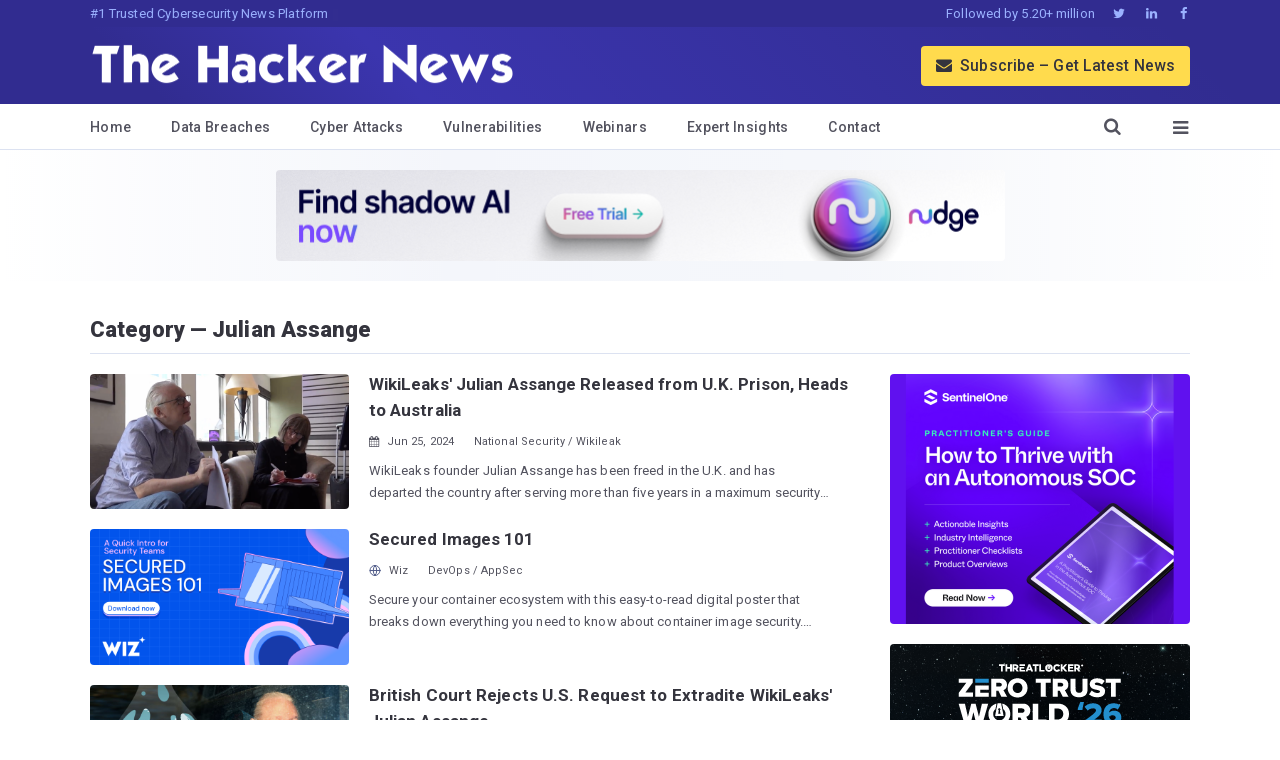

--- FILE ---
content_type: text/html; charset=UTF-8
request_url: https://thehackernews.com/search/label/Julian%20Assange
body_size: 53783
content:
<!DOCTYPE html>
<html dir='ltr' lang='en'>
<head>
<meta charset='utf-8'/>
<link href='https://fonts.googleapis.com' rel='preconnect'/>
<link crossorigin='crossorigin' href='https://fonts.gstatic.com' rel='preconnect'/>
<link href='https://fonts.googleapis.com/css2?family=Roboto:wght@400;500;700;900&display=swap' rel='stylesheet'/>
<meta content='IE=9; IE=8; IE=7; IE=EDGE; chrome=1' http-equiv='X-UA-Compatible'/>
<meta content='index, follow, max-image-preview:large, max-snippet:-1, max-video-preview:-1' name='robots'/>
<meta content='width=device-width,initial-scale=1.0,minimum-scale=1.0,maximum-scale=6.0' name='viewport'/>
<meta content='yes' name='mobile-web-app-capable'/>
<meta content='yes' name='apple-mobile-web-app-capable'/>
<meta content='#3B35AE' name='theme-color'/>
<meta content='#3B35AE' name='msapplication-navbutton-color'/>
<meta content='#3B35AE' name='apple-mobile-web-app-status-bar-style'/>
<link href='/manifest.json' rel='manifest'/>
<meta content='280117418781535' property='fb:app_id'/>
<meta content='The Hacker News' property='og:site_name'/>
<link href='https://thehackernews.com/downloads/favicon.ico' rel='shortcut icon' type='image/x-icon'/>
<link href='https://blogger.googleusercontent.com/img/b/R29vZ2xl/AVvXsEgQQyjwPYjJP0wddSEB8Dlpr3dlnQUs52-WmlrZfqJoBPeOvv2Zoqlq-FhEAz_Xeprj_mtrI1MGCW1JS840JUjVEK6VoNe6zCNNTw_7YmyvNmf3E5pprZ3zqP8lszq74Wt97SvbJo5yeuyep0U6-nGs0vdarg4_WUrc5r6L0ML0xE-BsPipJd2-1PMHTvO1/s32-e365/thn.jpg' rel='icon' sizes='32x32' type='image/jpeg'/>
<link href='https://blogger.googleusercontent.com/img/b/R29vZ2xl/AVvXsEgQQyjwPYjJP0wddSEB8Dlpr3dlnQUs52-WmlrZfqJoBPeOvv2Zoqlq-FhEAz_Xeprj_mtrI1MGCW1JS840JUjVEK6VoNe6zCNNTw_7YmyvNmf3E5pprZ3zqP8lszq74Wt97SvbJo5yeuyep0U6-nGs0vdarg4_WUrc5r6L0ML0xE-BsPipJd2-1PMHTvO1/s64-e365/thn.jpg' rel='icon' sizes='64x64' type='image/jpeg'/>
<link href='https://blogger.googleusercontent.com/img/b/R29vZ2xl/AVvXsEgQQyjwPYjJP0wddSEB8Dlpr3dlnQUs52-WmlrZfqJoBPeOvv2Zoqlq-FhEAz_Xeprj_mtrI1MGCW1JS840JUjVEK6VoNe6zCNNTw_7YmyvNmf3E5pprZ3zqP8lszq74Wt97SvbJo5yeuyep0U6-nGs0vdarg4_WUrc5r6L0ML0xE-BsPipJd2-1PMHTvO1/s96-e365/thn.jpg' rel='icon' sizes='96x96' type='image/jpeg'/>
<link href='https://blogger.googleusercontent.com/img/b/R29vZ2xl/AVvXsEgQQyjwPYjJP0wddSEB8Dlpr3dlnQUs52-WmlrZfqJoBPeOvv2Zoqlq-FhEAz_Xeprj_mtrI1MGCW1JS840JUjVEK6VoNe6zCNNTw_7YmyvNmf3E5pprZ3zqP8lszq74Wt97SvbJo5yeuyep0U6-nGs0vdarg4_WUrc5r6L0ML0xE-BsPipJd2-1PMHTvO1/s196-e365/thn.jpg' rel='icon' sizes='196x196' type='image/jpeg'/>
<link href='https://blogger.googleusercontent.com/img/b/R29vZ2xl/AVvXsEgQQyjwPYjJP0wddSEB8Dlpr3dlnQUs52-WmlrZfqJoBPeOvv2Zoqlq-FhEAz_Xeprj_mtrI1MGCW1JS840JUjVEK6VoNe6zCNNTw_7YmyvNmf3E5pprZ3zqP8lszq74Wt97SvbJo5yeuyep0U6-nGs0vdarg4_WUrc5r6L0ML0xE-BsPipJd2-1PMHTvO1/s76-e365/thn.jpg' rel='apple-touch-icon' sizes='76x76'/>
<link href='https://blogger.googleusercontent.com/img/b/R29vZ2xl/AVvXsEgQQyjwPYjJP0wddSEB8Dlpr3dlnQUs52-WmlrZfqJoBPeOvv2Zoqlq-FhEAz_Xeprj_mtrI1MGCW1JS840JUjVEK6VoNe6zCNNTw_7YmyvNmf3E5pprZ3zqP8lszq74Wt97SvbJo5yeuyep0U6-nGs0vdarg4_WUrc5r6L0ML0xE-BsPipJd2-1PMHTvO1/s120-e365/thn.jpg' rel='apple-touch-icon' sizes='120x120'/>
<link href='https://blogger.googleusercontent.com/img/b/R29vZ2xl/AVvXsEgQQyjwPYjJP0wddSEB8Dlpr3dlnQUs52-WmlrZfqJoBPeOvv2Zoqlq-FhEAz_Xeprj_mtrI1MGCW1JS840JUjVEK6VoNe6zCNNTw_7YmyvNmf3E5pprZ3zqP8lszq74Wt97SvbJo5yeuyep0U6-nGs0vdarg4_WUrc5r6L0ML0xE-BsPipJd2-1PMHTvO1/s152-e365/thn.jpg' rel='apple-touch-icon' sizes='152x152'/>
<meta content='en_US' property='og:locale'/>
<!--Label Page-->
<title>Julian Assange &#8212; Latest News, Reports & Analysis | The Hacker News</title>
<meta content='Julian Assange — Latest News, Reports & Analysis | The Hacker News' name='twitter:title' property='og:title'/>
<meta content='Explore the latest news, real-world incidents, expert analysis, and trends in Julian Assange — only on The Hacker News, the leading cybersecurity and IT news platform.' name='description'/>
<meta content='Explore the latest news, real-world incidents, expert analysis, and trends in Julian Assange — only on The Hacker News, the leading cybersecurity and IT news platform.' name='twitter:description' property='og:description'/>
<meta content='website' property='og:type'/>
<meta content='https://thehackernews.com/images/-AaptImXE5Y4/WzjvqBS8HtI/AAAAAAAAxSs/BcCIwpWJszILkuEbDfKZhxQJwOAD7qV6ACLcBGAs/s728-e365/the-hacker-news.jpg' name='twitter:image' property='og:image'/>
<link href="https://thehackernews.com/search/label/Julian%20Assange" rel='canonical' />
<link href="https://thehackernews.com/search/label/Julian%20Assange?m=1" media='only screen and (max-width: 640px)' rel='alternate' /><meta content='https://thehackernews.com/search/label/Julian%20Assange' property='og:url'/><meta content='@TheHackersNews' name='twitter:creator'/><meta content='@TheHackersNews' name='twitter:site'/><meta content='thehackernews.com' name='twitter:domain'/><meta content='summary_large_image' name='twitter:card'/><meta content='1251386282' property='fb:admins'/><meta content='172819872731894' property='fb:pages'/><link href='https://feeds.feedburner.com/TheHackersNews' rel='alternate' title='The Hacker News RSS Feeds' type='application/rss+xml'/><link href='https://thehackernews.com/feeds/posts/default' rel='alternate' title='The Hacker News RSS Feeds' type='application/atom+xml'/>
<meta content='cyber security news, cyber news, cyber security news today, cyber security updates, cyber updates, hacker news, hacking news, software vulnerability, cyber attacks, data breach, ransomware malware, how to hack, network security, information security, the hacker news, computer security' name='keywords'/>
<!--[if lt IE 9]><script async="async" src="https://cdnjs.cloudflare.com/ajax/libs/html5shiv/3.7.3/html5shiv.min.js" ></script><![endif]-->
<!--[if lt IE 9]><script async="async" src="https://cdnjs.cloudflare.com/ajax/libs/livingston-css3-mediaqueries-js/1.0.0/css3-mediaqueries.min.js" ></script><![endif]-->
<style>
<!-- /*<style id='page-skin-1' type='text/css'><!--
*/
--></style>
<style>
:root {
--brand-primary: #3B35AE;
--brand-dark: #312C90;
--background: #F4F6FB;
--text-heading: #34343D;
--text-secondary: #53535F;
--articletext-color: #40404A;
--text-on-brand: #9BB2FF;
--border-color: #DCE2F1;
--link-color: #4B5AEF;
}
/* UNIVERSAL */
* { -webkit-font-feature-settings: "kern"; font-feature-settings: "kern"; }
html::-webkit-scrollbar { width: 15px; }
html::-webkit-scrollbar-track { background-color: #fff; }
html::-webkit-scrollbar-thumb { background-color: #e0e0f0; border-radius: 15px; border: 2px solid #fff; }
* { scrollbar-width: thin; scrollbar-color: #e0e0f0 #fff; }
article, aside, details, figcaption, figure, footer, header, hgroup, img, main, menu, nav, section { display: block; }
a, abbr, acronym, address, applet, article, aside, audio, b, big, blockquote, body, canvas, caption, center, cite, code, dd, del, details, dfn, div, dl, dt, em, embed, fieldset, figcaption, figure, footer, form, h1, h2, h3, h4, h5, h6, header, hgroup, html, i, iframe, img, ins, kbd, label, legend, li, mark, menu, nav, object, ol, output, p, pre, q, ruby, s, samp, section, small, span, strike, strong, sub, summary, sup, table, tbody, td, tfoot, th, thead, time, tr, tt, u, ul, var, video { border: 0; vertical-align: baseline; margin: 0; padding: 0; }
*, ::before, ::after { box-sizing: border-box; outline: 0; margin: 0; padding: 0; word-wrap: break-word; }
a:not([class]) { text-decoration-skip-ink: auto; }
body, html { font-family: "Roboto", -apple-system, BlinkMacSystemFont, "Segoe UI", Helvetica, Arial, sans-serif; margin: 0; padding: 0; -webkit-tap-highlight-color: transparent; -webkit-backface-visibility: hidden; backface-visibility: hidden; position: relative; cursor: default; background:var(--background);color:var(--text-heading);font-size: 15px; line-height:26px; font-weight: 400; scroll-behavior: smooth;-webkit-font-smoothing: antialiased; -moz-osx-font-smoothing: grayscale; text-rendering: optimizeLegibility; font-kerning: auto; font-feature-settings: "kern" 1, "liga" 1; font-variant-ligatures: common-ligatures;-webkit-text-size-adjust: 100%; text-size-adjust: 100%;letter-spacing:0.1px;background:linear-gradient(90deg,rgba(255, 255, 255, 1) 0%, rgba(244, 246, 251, 1) 35%, rgba(245, 247, 251, 1) 65%, rgba(255, 255, 255, 1) 100%)}
.cf:after, .clear:after, .separator:after, .tr-caption-container:after { clear: both; }
.cf:after, .cf:before, .clear:after, .clear:before, .separator:after, .separator:before { display: block; font-size: 0; content: ''; clear: both; height: 0; }
.articlebody a, a, a:active, a:focus, a:hover, a:visited { text-decoration: none; }
::-moz-selection { background-color: #ffdb4d; }
::selection { background-color: #ffdb4d; }
blockquote, q { quotes: none; }
blockquote:after, blockquote:before, q:after, q:before { content: none; }
table { border-collapse: collapse; border-spacing: 0; }
.tr-caption-container .tr-caption { font-size:13px; color:var(--text-secondary); letter-spacing: .2px; padding: 0; margin: 0; text-align: left!important; }
.tr-caption:not(:empty):before { display: inline-block; width: 30px; height: 5px; content: ''; border-top: 1px solid var(--text-secondary); margin: 0 8px; }
table, td, th { border: 1px solid #fff; }
i, em { font-style: italic; }
a, a:visited { color:var(--link-color); transition: opacity .2s ease-in-out 0; }
img { opacity: 1; transition: transform 0.3s ease; text-indent: -9999px; }
a img { border: none; }
img[data-echo] { opacity: 0; }
.latestposts, ol, ul { list-style: none; }
b, strong { font-weight:600; }
.lazyload { will-change: opacity; transition: all .3s; }
.lazyloaded { opacity: 1; }
.hide-this { display: none; }

@font-face {font-family:"font_icon";font-weight:normal;font-style:normal;src:url([data-uri]) format('woff');}
.icon-font {font-family:"font_icon";font-style:normal;font-weight:normal;speak:none;display:inline-block;text-decoration:inherit;width:1em;text-align:center;font-variant:normal;text-transform:none;line-height:1em}

.static-gap.cf {min-height:5px}
.error_css img,.main {max-width:100%;margin:0 auto}
.error_css img {padding:30px}

/* HEADER */
.header {background:var(--brand-primary);width:100%;background: -moz-linear-gradient( 45deg, var(--brand-dark) 12%, var(--brand-primary) 31%, var(--brand-dark) 90% ); background: -webkit-linear-gradient( 45deg, var(--brand-dark) 12%, var(--brand-primary) 31%, var(--brand-dark) 90% ); background: linear-gradient( 45deg, var(--brand-dark) 12%, var(--brand-primary) 31%, var(--brand-dark) 90% );}
.slogan {letter-spacing: .2px; white-space: nowrap; overflow: hidden; text-overflow: ellipsis; float: left; color:var(--text-on-brand);font-size:9px;}
.f-tag {display:none;float:left;color:var(--text-on-brand);padding:0 10px}
.top-bar {background:var(--brand-dark);font-size:12px}
.top-bar-box {max-width:1140px;margin:0 auto;padding:0 20px}
.top-follow {float:right;color:var(--text-on-brand)}
.top-follow a {color:var(--text-on-brand);padding:0 5px;display:inline-block}
.top-follow-last {padding-right:0!important;}
.top-follow{display:none}
.logo-area {max-width:1140px;margin:0 auto;padding:0 20px}
.logo-box {float:left;width:65%;height:60px;line-height:60px}
.sub-button {font-weight:500;color:var(--text-heading)!important;float:right;margin:18.5px 0;display:none;background:#ffdb4d;padding:0 15px;border-radius:4px;height:40px;line-height:40px;}
.m-m-icon,.close-m-i {color:#fff}
.m-menu-more,.m-search-here {float:right;line-height:60px;height:60px;font-size:20px}
.logo-box img {width:425px;max-width:100%;display:inline-block;vertical-align:middle}
.m-menu-box,.menu-box {max-width:1140px;margin:0 auto}
.m-menu-more {padding:0 0 0 25px;transition:background .1s ease-in-out}
.m-search-here {color:#fff;padding:0 10px 0 0;transition:background .1s ease-in-out}
.m-menu-more,.m-search-here {display:block}
.eight_plus,.menu-box {display:none}
.menu {background:#fff;height:46px;font-size:14px;color:var(--text-secondary);border-bottom:1px solid var(--border-color);box-shadow: 0 2px 4px rgba(59, 53, 174, 0.06);}
.m-menu-ul li,.menu-ul li {float:left;letter-spacing:.3px;border-bottom-width:4px;border-bottom-style:solid;transition:border .1s ease-in-out;white-space:nowrap;line-height:46px;height:46px}
.menu-ul {float:left}
.m-menu-ul a,.menu-ul a {color:var(--text-secondary);display:inline-block;font-weight:500}
.menu-ul li {padding:0 25px;border-color:transparent}
.show-menu {display:inline-block}
.menu-ul li:hover {border-bottom-color:var(--brand-primary)}
.m-menu-ul {float:left;width:100%}
.m-menu-ul li {border-color:transparent;width:33.33%;text-align:center;border-right:1px solid var(--border-color);}
.m-menu-ul li i {margin-right:4px}
.menu-more,.search-here {float:right;line-height:46px;height:46px;padding:0 25px;transition:background .1s ease-in-out}
.menu-more i,.search-here i {margin-left:10px;font-size:18px;color:var(--text-secondary)}
.search-box {background:#fafafa;display:none}
.search-b {min-height:30px;max-width:1140px;margin:0 auto;padding:10px 20px}
.search-b input {width:100%;border:1px solid #ddd;outline:0;background:#fff;padding:10px;border-radius:2px;color:var(--text-secondary)}
::-webkit-input-placeholder {color:var(--text-secondary)}
:-ms-input-placeholder {color:var(--text-secondary)}
::-moz-placeholder {color:var(--text-secondary);opacity:1}
:-moz-placeholder {color:var(--text-secondary);opacity:1}
.sub-style i {margin-right:5px}


.overlay {display:none;position:fixed;top:0;height:100%;width:100%;overflow-y:scroll;z-index:99;background:var(--brand-primary)}
@keyframes slide-up-fade-in{0%{opacity:0;transform:translate(0,40px)}100%{opacity:1;transform:translate(0,0)}}@-moz-keyframes slide-up-fade-in{0%{opacity:0;-moz-transform:translate(0,40px)}100%{opacity:1;-moz-transform:translate(0,0)}}@-webkit-keyframes slide-up-fade-in{0%{opacity:0;-webkit-transform:translate(0,40px)}100%{opacity:1;-webkit-transform:translate(0,0)}}@-o-keyframes slide-up-fade-in{0%{opacity:0;-o-transform:translate(0,40px)}100%{opacity:1;-o-transform:translate(0,0)}}
.slide-up-fade-in {animation:slide-up-fade-in ease .3s;animation-iteration-count:1;transform-origin:50% 50%;animation-fill-mode:forwards;-webkit-animation:slide-up-fade-in ease .3s;-webkit-animation-iteration-count:1;-webkit-transform-origin:50% 50%;-webkit-animation-fill-mode:forwards;-moz-animation:slide-up-fade-in ease .3s;-moz-animation-iteration-count:1;-moz-transform-origin:50% 50%;-moz-animation-fill-mode:forwards;-o-animation:slide-up-fade-in ease .3s;-o-animation-iteration-count:1;-o-transform-origin:50% 50%;-o-animation-fill-mode:forwards;-ms-animation:slide-up-fade-in ease .3s;-ms-animation-iteration-count:1;-ms-transform-origin:50% 50%;-ms-animation-fill-mode:forwards}
.wrap {color:#e9e9e9;max-width:700px;margin:0 auto;padding:5px 25px}
.button {font-size:20px}
.btn-open:hover:after {color:#34518c}
.btn-close:hover:after {color:#34518c}
.o-top cf {min-height:50px;border-bottom:1px solid #4868ad}
.btn-close {border-radius:100%;color:#fbc458;line-height:40px;font-size:30px;font-weight:100;float:right}
.o-h5,.o-menu-h5 {font-size:17px;font-weight:500;text-align:left}
.o-menu-box {padding:10px 0}
.o-menu-left,.o-menu-right {float:left;width:50%;padding:15px}
.o-menu-h5 {color:#fff;margin-bottom:10px}
.o-menu li {text-align:left;margin-bottom:3px}
.o-contact a,.o-menu li a {color:var(--text-on-brand);display:block}
.o-follow a,.o-sub a {float:left;color:#fff}
.o-contact a:hover,.o-menu li a:hover {text-decoration:underline}
.o-follow {padding:0 10px}
.o-follow a {width:35px;border:1px solid #fff;height:35px;line-height:35px;border-radius:100%;margin-right:13px;margin-bottom:15px}
.o-h5 {color:#fff;margin-bottom:10px;padding:0 15px}
.o-contact {text-align:left;margin:5px 15px 20px}
.o-contact-icon {border:1px solid #a5baed;border-radius:100%;text-align:center;width:50px;height:50px;line-height:50px;font-size:23px;background:#6f86bd;color:#fff;float:left;margin-right:15px}
.gap {height:0}
.o-sub a {width:100%;margin-bottom:15px;background:#6f86bd;border-radius:4px;margin-right:2%;border:1px solid #a5baed;padding:3px 10px;text-align:left}
.o-sub {margin:15px}


.rocking{border-bottom: 1px solid var(--border-color)}
.rocking, .webinar-con {margin:0 auto;position:relative;padding:20px 0;min-height:290px;display: flex; justify-content: center; align-items: center;}
.rocking img,.av-sidebar img {border-radius:4px;}
  
img[loading="lazy"]:not([complete]) {display: inline-block;width: 1px;height: 1px;overflow: hidden;visibility: hidden;}

/* Main */
.main-box {margin:0 auto;box-shadow:none;border-radius:0;max-width:766px}
.main {padding:20px 0 0;background:#fff}
.main-left-right {padding:0 20px;position: relative;}
.left-box {width:100%;padding:0;float:none;margin:0 auto}
.rightbx {width:100%;padding:15px 0;float:none;position: relative;}
.body-post {border-radius:4px; background: linear-gradient(0deg, #f2f6fc 0%, rgba(255, 255, 255, 1) 8%); border-bottom: 1px solid var(--border-color);margin-bottom:20px;padding: 0 0 15px;}
.story-link,.story-link:hover {text-decoration:none;display:block}
.img-ratio {padding-bottom:52.2875817%;position:relative;background:linear-gradient(rgb(242,242,242) 66%,rgba(242,242,242,0));border-radius: 10px;}
.home-img {width:100%;float:left;overflow:hidden}
.home-img img {max-width:100%;border-radius:4px;position:absolute;top:0;left:0;width:100%;height:100%;z-index:2;transition:transform 0.8s cubic-bezier(0.165,0.84,0.44,1) 0s;}
img.home-img-src:hover {transform:scale(1.05);}
.home-right {float:left;padding:15px 15px 0;width:100%}
.home-title {color:var(--text-heading);font-weight:600;line-height:26px;font-size:17px}
.home-desc {font-size: 13px; line-height: 22px; color:var(--text-secondary); padding: 0; border-left: 0; display: block; overflow: hidden; text-overflow: ellipsis; white-space: normal; display: -webkit-box; -webkit-box-orient: vertical; -webkit-line-clamp: 3; -moz-box-orient: vertical; }
.item-label {color:var(--text-secondary); font-size: 11px; padding: 5px 0; display: flex; align-items: center;}
.h-tags {margin-left:20px;}
.item-label i {margin-right:7px}
.label-name { text-transform: capitalize; font-size: 20px; font-weight: 900; border-bottom: 1px solid var(--border-color);color:var(--text-heading);margin: 0 20px;padding: 5px 0 15px;}

.story-title-all {display:none}
.story-title {line-height:34px;font-size:22px;font-weight:600;padding:0 20px;letter-spacing:-.1px}
.static_title a,.story-title a {color:var(--text-heading)}
.static_title {padding-bottom:10px;margin-bottom:10px;font-weight:900;line-height:45px;font-size:35px}

.postmeta {line-height:40px; color:var(--text-secondary);font-size:12px; padding: 5px 20px 10px;}
.p-tags {padding:0 5px;float:right;display:none;margin-left:20px}
.postmeta i {margin-right:6px}
.author,.author a,.author a:active,.author a:focus,.author a:hover {color:var(--text-secondary);margin-right:15px}
#articlebody{color:var(--articletext-color);}
.separator a,.tr-caption-container a {cursor:default;margin-right:0!important}
.separator a img,.tr-caption-container img {outline:0;border:0;border-radius:0}
.separator a img:active,.separator a img:focus,.separator a:active,.separator a:focus,.tr-caption-container img {outline:0;-moz-outline-style:none}
.separator,.tr-caption-container {margin-left:-20px;margin-right:-20px;margin-bottom:23px}
.articlebody h2,.articlebody h3,.articlebody h4 {font-weight:900;color: var(--text-heading);padding-top: 10px; margin-bottom: -10px;}
.articlebody img {width: 100vw;max-width:100%;height:auto;margin:0;padding: 0;}
.articlebody a {color:var(--link-color);-moz-transition:all .2s linear;-o-transition:all .2s linear;-webkit-transition:all .2s linear;transition:all .2s linear}
.articlebody a:link,.articlebody a:visited {outline:0;text-decoration:none;color:var(--link-color);}
.articlebody a:hover {text-decoration:underline}
.articlebody h2 {font-size:22px;line-height:34px;}
.articlebody h3 {font-size:20px;line-height:32px}
.articlebody h4 {font-size:18px;line-height:30px}
.articlebody ol {list-style-type:decimal;margin:25px 10px 25px 30px;display:block}
.articlebody ul {list-style-type: circle; margin: 24px 40px; display: block;}
.articlebody ol li,.articlebody ul li {margin-bottom:15px}
.articlebody br,.articlebody p {content: ''; display: block; max-width:85ch; margin:23px 0;}
.articlebody blockquote {padding:28px;background:#f9fbff;border:1px solid #d9deff;}
.articlebody .tr-caption-container,.tr-caption-container td,.tr-caption-container th {border:none!important;float:none!important;}
.articlebody tbody tr:first-child {font-weight: 500;}
.articlebody table {display: block; overflow-x: auto; -webkit-overflow-scrolling: touch; white-space: nowrap; width: 100%; border-collapse: collapse; margin: 20px 0;}
.articlebody td,th {padding:6px 12px; text-align: left; border: 1px solid var(--border-color);}
.articlebody blockquote br {display:block;content:'';margin-top:6px;margin-bottom:20px}
  
.news-summary{background-color:var(--background);border:1px solid var(--border-color) ;border-radius:8px;padding:25px 20px 0;margin:0 0 20px}.news-summary ul{list-style-type:circle;padding-left:0;color:var(--text-secondary)}.news-summary ul li{color:var(--text-secondary);font-size:15px;margin-bottom:15px;line-height:1.5}
  
.news-summary::before { content: "Quick Summary"; display: block; font-size:20px;font-weight: bold;}

.article-board {padding:0px 25px;background:#f3f6ff;border:1px solid #e6ecfe;border-left:6px solid #e6ecfe;border-right:6px solid #e6ecfe;border-radius:6px;font-size:15.5px;}
.article-btn {padding:5px 20px;background:var(--link-color);color:#fff;border-radius:10px;border-bottom:2px solid #09156b;border-right:2px solid #09156b;text-align:center!important;font-weight:500;margin:0 auto 25px;width:270px;}
.article-btn a,.article-btn a:hover,.article-btn a:link,.article-btn a:visited {color:#fff!important}

.dog_two {margin: 0 auto; border-radius: 5px; width: 100%; max-width: 300px;}
.dog_two img {border-radius: 5px; width: auto !important; height: auto !important; max-width: 728px !important; margin: 0 auto; padding: 6px; background:#f8f9fa;}

.anchor-heading .anchor-link {display:inline-block;padding-left:.25rem;text-decoration:none;opacity:0;transition:opacity ease-in-out .25s}
.anchor-heading .anchor-link:hover {opacity:1!important}
.anchor-heading:hover .anchor-link {opacity:.5}
a.banned {pointer-events:none;}

.video-container {margin:28px 0;position:relative;padding-bottom:56.25%;padding-top:30px;height:0;overflow:hidden}
.video-container embed,.video-container iframe,.video-container object {position:absolute;top:0;left:0;width:100%;height:100%}
video {width:100%}
  
.td-headline a,.td-stack a:hover{text-decoration:none}.td-title{margin:16px 0 4px;font-size:32px;line-height:1.2;font-weight:800}.td-subtitle{margin:0 0 24px;color:var(--text-secondary);font-size:16px}.td-item,.td-timeline{position:relative;margin:0!important;list-style:none}.td-timeline{padding:0!important}.td-timeline:before{content:"";position:absolute;left:5px;top:24px;bottom:24px;width:2px;background:var(--border-color)}.td-item{padding:10px 0 0 35px!important}.td-headline,.td-punch{margin:0 0 6px;font-weight:700}.td-item:first-child{padding-top:20px}.td-item:last-child{padding-bottom:0}.td-dot{position:absolute;left:0;top:28px;width:12px;height:12px;border-radius:50%;background-color:#fff;border:2px solid var(--border-color)}.td-stack{min-width:0}.td-punch{display:block;font-size:13px;letter-spacing:.08em;text-transform:uppercase;color:var(--text-secondary);scroll-margin-top:45px}.td-headline{font-size:22px;line-height:1.35}.td-headline a{color:var(--text-heading)!important;border-bottom:2px solid transparent}.td-headline a:hover{text-decoration:underline}.td-desc{margin:0 0 10px;font-size:15px;line-height:26px}@media (max-width:560px){.td-timeline:before{left:5px}.td-item{padding-left:40px}.td-dot{left:0}}

.time-wrapper {padding:20px 0 20px 20px;}
ul.timeline {list-style:none;margin:0;padding:0;width:100%;}
.timeline-item:last-child {padding-bottom:0;}
.timeline-item {padding-left:30px;position:relative;}
.timeline-info {font-size:12px;font-weight:700;letter-spacing:2px;margin:0 0 0.5em 0;text-transform:uppercase;white-space:nowrap;color:var(--text-secondary);}
.timeline-marker {position:absolute;top:0;bottom:0;left:0;width:15px;}
.timeline-content {padding-bottom:20px;}
.timeline-marker:before {background:#445ff4;border:3px solid transparent;border-radius:100%;content:'';display:block;height:15px;position:absolute;top:4px;left:0;width:15px;transition:background 0.3s ease-in-out,border 0.3s ease-in-out;}
.timeline-marker:after {content:'';width:3px;background:#e2e7fd;display:block;position:absolute;top:24px;bottom:0;left:6px;}
.timeline-content p:last-child {margin-bottom:0;}
.timeline-content p {margin:10px 0;font-size:15px;line-height:25px;}
.timeline-title a:link,.timeline-title a:visited {color:var(--link-color);font-size:18px;font-weight:500;}

pre { background-color:var(--background);; padding: 10px; border-radius: 5px; overflow: auto; white-space: pre-wrap; tab-size: 4; }
pre code { display: block; white-space: pre; overflow-x: scroll; max-width: 100%; min-width: 100px; color:var(--text-secondary); padding: 15px; font-family: Courier; line-height: 14px; font-size: 14px; }
pre code span { display: block; }
.superscript {font-size:.83em;line-height:.5em;vertical-align:baseline;position:relative;top:-.4em}
sup {position:relative;bottom:1ex;font-size:80%;margin:0 auto}
.article-sources {font-size:12px;color:var(--text-secondary);}
.article-sources a {color:var(--text-secondary)!important;}
.article-sources p {margin: 23px 0; line-height:18px; max-width: 100ch; color: var(--text-secondary);}
.article-sources ol li,.article-sources ul li {margin:0;padding:0;}
.author-note {font-size:15px;color:var(--text-secondary);font-style:italic;}

.wn-button,.wn-button-2,.wn-label,.wn-label:after {display:inline-block}
.check_two_webinar {margin:20px 10px 30px 0;background:#f9fbff;color:#160755;padding:0 5%;border:2px solid #d9deff;border-radius:10px;text-align:left;box-shadow:3px 3px 0 #e2ebff;-webkit-border-top-left-radius:25px;-moz-border-radius-topleft:25px;-webkit-border-bottom-right-radius:25px;-moz-border-radius-bottomright:25px;}
.wn-label {font-size:13px;margin:20px 0 0;font-weight:600;letter-spacing:.6px;color:#596cec}
.wn-label:after {width:50px;height:6px;content:'';border-top:2px solid #d9deff;margin:0 8px;}
.wn-title {font-size:21px;padding:10px 0 0;font-weight:900;text-align:left;line-height:33px}
.wn-description {text-align:left;font-size:15.6px;line-height:26px;margin:5px 0!important;color:var(--text-secondary)}
.wn-button,.wn-button-2 {padding:6px 12px;border-radius:5px;background-color:var(--link-color);font-size:15px;color:#fff!important;border:0;line-height:inherit;text-decoration:none!important;cursor:pointer;margin:15px 0 20px;float:left;font-weight:500;letter-spacing:.2px}
a.wn-head {color:#170d51!important}
a.wn-button:hover,a.wn-button-2:hover {box-shadow:5px 5px 0 #f5e06c;}
.side_res {margin-top:10px;margin-bottom:50px;}

.categ,.categ a:hover,.categ a:link,.categ a:visited,.categ h3,.tags {text-transform:capitalize;font-size:.97em;color:var(--text-secondary);text-decoration:none;display:none}
.comments {display:none}

.sharebelow {font-size:15px;margin:30px 0 40px;text-align:center}
.sharebelow div {margin:0 10px 10px 0;float:left}
.sharebelow .sharebelow-facebook a {background:#3f51b5}
.sharebelow .sharebelow-twitter a {background:#1da1f2}
.sharebelow .sharebelow-linkedin a {background:#007bb6}
.sharebelow div a,.sharebelow div i {display:inline-block;line-height:30px;height:30px}
.sharebelow-comment {margin-right:0!important}
.sharebelow div.sharebelow-comment a {background:#47525c;width:100%}
.sharebelow a:hover {-webkit-transform:translateY(-3px);-ms-transform:translateY(-3px);transform:translateY(-3px)}
.f-m-b:hover,.float-share-li:hover,.social-box i:hover {transform:scale(1.1)}
.sharebelow div i {background:rgba(0,0,0,.1);border-right:1px solid rgba(0,0,0,.1);border-radius:3px 0 0 3px;left:0;position:absolute;text-align:center;top:0;font-size:16px;width:30px;vertical-align:text-bottom}
.sharebelow div a {color:#fff;padding:0 8px 0 38px;border-radius:3px;position:relative}
.float-share {-webkit-transition:top .8s;-moz-transition:top .8s;-ms-transition:top .8s;-o-transition:top .8s;transition:top .8s;position:fixed;top:390px;left:10px;display:none}
.float-share-li,.fs-note {text-align:center;width:40px;display:block}
.float-share-li {color:#fff!important;height:40px;line-height:40px;font-size:20px;border-radius:3px;margin-bottom:10px}
.fs-fb {background:#3b5998}
.fs-tw {background:#04aceb}
.fs-ln {background:#3a9bdc}
.fs-more {background:#f55a4e}
.fs-com {background:#47525c}
.fs-note {font-size:11px;letter-spacing:.7px;height:25px;line-height:25px;color:var(--text-secondary);font-weight:500}
.share-close-modal {font-size:20px;border-radius:100%}
.fixed-r {-webkit-transition:top .8s;-moz-transition:top .8s;-ms-transition:top .8s;-o-transition:top .8s;transition:top .8s;top:70px}
.mobile-share {display:inline-block;position:fixed;bottom:20px;right:20px;z-index:99999;visibility:hidden}
.mobile-s {width:auto;height:33px;line-height:34px;margin-bottom:0;text-transform:uppercase;letter-spacing:1.5px;font-size:14px;border-radius:4px;padding:0 10px;font-weight:500}
.share-modal {display:none;padding:20px;left:0;position:fixed;top:0;height:100%;width:100%;background:#f7f7f7;overflow:auto;z-index:999999}
.share-m-wrap {max-width:500px;margin:0 auto}
.share-close-modal {text-decoration:none;background:#47525c;color:#fff;padding:10px 14px;margin-bottom:20px;float:right}
.more-share,.share-show-modal {display:inline-block;border-radius:3px;position:relative}
.share-show-modal {color:#fff;padding:0 8px 0 38px;line-height:30px;height:30px;background:#e25544}
.share-model aside {max-width:300px;margin:0 auto}
.more-share {margin-bottom:10px;color:#fff!important;padding:8px 12px 8px 45px;line-height:20px;width:100%;text-align:left}
.m-fm img,.more-share i {border-right:1px solid rgba(0,0,0,.1);border-radius:3px 0 0 3px;left:0;top:0;font-size:19px;height:36px;line-height:36px;width:36px;vertical-align:text-bottom;display:inline-block}
.footer-boxh4,.m-fm img,.more-share i,.social-box,.wrap {text-align:center}
.more-share i {background:rgba(0,0,0,.1);position:absolute}
.m-fb {background:#4267b2}
.m-ln {background:#007bb6}
.m-tw {background:#1da1f2}
.m-rd {background:#fe5b1f}
.m-gp {background:#db4437}
.m-hn {background:#fb9500}
.m-em {background:#515151}
.m-wa {background:#00a500}
.m-tg {background:#64a9dc}
.m-fm {background:#027df0}
.m-fm img {background:rgba(0,0,0,.1);position:absolute}


.bb-side {margin-bottom:20px;}
.bb-side-top {margin-bottom:20px; }
.okfix {min-height: 250px; border-radius:4px;}
.okfix img, .sadbar2 img { border-radius:4px; }
.rightbx,.sharebelow-facebook,.sharebelow-comment {display:none}
.sidebar {margin:28px 0 15px;height:300px}
.sadbar2 {margin-bottom: 20px;}
.pop-article {margin-bottom:16px}
.side-pop-image {overflow: hidden; float: left; width: 60px; border-radius:4px;}
.pop-image img {width:60px;height:60px;}
.pop-desc {padding-left:16px; overflow: hidden; line-height:21px; font-weight: 500; font-size: 12.7px; float: left; width: calc(100% - 60px);}
.pop-title {color:var(--text-secondary);-webkit-line-clamp:3;-webkit-box-orient:vertical;-moz-box-orient:vertical;display:-webkit-box;margin-top:-3px;}
.pop-link {text-decoration:none;display:block}
a:hover .pop-title {text-decoration:underline}
.hidden {display: none;}
.show-more-btn {display: inline-block; padding: 7px 10px; margin: 10px 0; border: 1px solid var(--border-color); border-radius: 5px; cursor: pointer; font-size: 10px; color:var(--text-secondary); background: #f5f8ff; font-weight: 500; text-transform: uppercase; letter-spacing: 1px; font-family: "Roboto";}
.show-more-btn:hover {background-color:#ecf2fe;}


.blog-pager { display: flex; justify-content: space-between; width: 100%;}
.blog-pager span {flex: 1 0 50%; min-height: 1px;}
.blog-pager-older-link-mobile {background: linear-gradient(to left, #f8f9fa, #ffffff 50%); border-top-right-radius: 40px; border-bottom-right-radius: 40px; justify-content: flex-end; position: relative;}
.blog-pager-older-link-mobile::before { content: ""; position: absolute; inset: 0; /* shorthand for top, right, bottom, left */ padding: 1px; /* border width */ border-radius: 0 40px 40px 0; /* maintain border radius */ background: linear-gradient(to left, var(--border-color) 0%, var(--border-color) 10%, rgba(255,255,255,0) 80%); -webkit-mask: linear-gradient(#fff 0 0) content-box, linear-gradient(#fff 0 0); -webkit-mask-composite: xor; mask-composite: exclude; pointer-events: none; }
.blog-pager-newer-link-mobile {background: linear-gradient(to right,#f8f9fa, #ffffff 50%); border-top-left-radius: 40px; border-bottom-left-radius: 40px; justify-content: flex-start; position: relative;}
.blog-pager-newer-link-mobile::before { content: ""; position: absolute; inset: 0; /* shorthand for top, right, bottom, left */ padding: 1px; /* border width */ border-radius: 40px 0 0 40px; /* maintain border radius */ background: linear-gradient(to right, var(--border-color) 0%, var(--border-color) 10%, rgba(255,255,255,0) 80%); -webkit-mask: linear-gradient(#fff 0 0) content-box, linear-gradient(#fff 0 0); -webkit-mask-composite: xor; mask-composite: exclude; pointer-events: none; }
.blog-pager a {display: flex ; align-items: center; font-size: 14px; font-weight: 500; color:var(--text-secondary); text-decoration: none; padding: 5px; width: 100%; box-sizing: border-box; transition: all 0.2s ease; background-clip: padding-box;border: none;}
.blog-pager a:hover { transform: translateY(-2px); }
.blog-pager-newer-link-mobile i {font-size:10px; margin: 0 6px; color:var(--text-secondary); font-style: normal;}
.blog-pager-older-link-mobile i {font-size:10px; margin: 0 6px; color:var(--text-secondary); font-style: normal;}


/* native units */
.below-post-box{margin:0 auto;border-radius:0}
.below-post-box{padding:20px}
.below-post{background:#fff}
.latest {width:47.5%;float:left;margin-right:5%;margin-bottom:10px}
.latest div img {width:100%;max-width:100%;border-radius:4px}
.latest-h3 {font-weight:500; font-size: 13px; line-height:21px; padding: 15px 0 10px; color:var(--text-heading);}
.latest-desc,.price-tag {color:var(--text-secondary);line-height:22px;font-weight: 400;}
.latest-desc {font-size:13px;display:none}
.latest-title {margin: 0 0 15px; font-size:18px; font-weight: 600; position: relative; color:var(--text-heading);}
.latest-title:before {display: inline-block; width:20px; height: 7px; content: ''; border-top: 3px solid var(--text-heading); margin: 0 10px 0 0;}
.latest:nth-child(2n+0) {margin-right:0}
.latest-link {display:block}
.latest-link:hover {text-decoration:none}
.deal-gap {height:20px;background:#fff}
a.all-list { float: right; font-size:13px; cursor: pointer; color:var(--text-secondary); font-weight:500; margin-left: 10px; display: inline-block; transition: transform 0.3s ease, box-shadow 0.3s ease;}
a.all-list:hover {transform: translateY(-2px) scale(1); text-decoration: underline;}
  
/* expert units */
.expert-container{display: flex; flex-wrap: wrap; justify-content: space-between; width: 100%; max-width: 1140px;}
.expert-card{display:flex;flex-direction:column;justify-content:space-between;flex:1;min-width:47.5%;max-width:47.5%;box-sizing:border-box;text-align:left;height:100%;border-radius:5px;margin-bottom:10px;overflow: hidden;}
.expert-label{color:var(--text-secondary);font-size:13px;padding:5px 0;display:none}
.expert-tags{float:right;margin-right:10px;color:var(--link-color);font-weight:500}
.expert-label i{margin-right:7px;}
.expert-card:last-child{margin-right:0}
.expert-card-img{width:100%;height:auto;border-radius:4px;transform: translateZ(0);}
.expert-card-headline{font-size: 13px; line-height:21px; font-weight:500; color:var(--text-heading); margin: 10px 0; overflow: hidden; display: -webkit-box; -webkit-line-clamp: 4; -webkit-box-orient: vertical; text-overflow: ellipsis; min-height:63px;}

/* Email Box */
.email-box{max-width:1140px;margin:0 auto}
.email-outer {background:#ffffff}
.email-box {padding: 30px 20px; box-shadow: none; text-align: center; background:var(--brand-primary); margin: 0 20px; border-radius:4px; background: linear-gradient(45deg, rgba(39, 35, 151, 1) 12%, rgba(55, 50, 179, 1) 31%, rgba(39, 35, 151, 1) 90%);}
.email-box-margin {max-width:1140px;margin:0 auto}
.email-box form {width:100%;max-width:550px;margin:0 auto}
.email-box-h3 {font-size:20px;font-weight:500;color:#fff;line-height:25px;display:block;text-align: left;}
.email-box p {color:var(--text-on-brand); margin:20px 0; line-height: 25px; font-size: 14px; text-align: left;}
.visuallyhidden {border:0;clip:rect(0 0 0 0);height:1px;margin:-1px;overflow:hidden;padding:0;position:absolute;width:1px}
.email-input {margin:0 auto;position:relative;height:50px;overflow:hidden;-webkit-border-radius:3px;-moz-border-radius:4px;border-radius:4px;background-color:#fff;}
.email-input input {width:100%;height:100%;display:block;padding:0 70px 0 20px;color:var(--text-secondary);font-size:15px;outline:0;-webkit-box-shadow:none;-moz-box-shadow:none;box-shadow:none;border:none}
.email-input button {-webkit-appearance:button;-moz-appearance:button;width:60px;height:40px;top:5px;right:5px;position:absolute;background-color:var(--link-color);-webkit-transition:background-color .3s ease;-o-transition:background-color .3s ease;-moz-transition:background-color .3s ease;transition:background-color .3s ease;will-change:background-color;background-image:url([data-uri]);background-repeat:no-repeat;background-position:52% center;-webkit-border-radius:3px;-moz-border-radius:3px;border-radius:3px;border:0;-webkit-box-shadow:none;-moz-box-shadow:none;box-shadow:none;outline:0;padding:0;display:block;cursor:pointer}
.email-input button:hover {background-color:#00bfff}
.e-book {display:none}

/* Footer */
.f-menu-list li a:hover,.story-link:hover .home-title {text-decoration:underline}
.footer-box {max-width:1140px;margin:0 auto}
.footer-box-h4,.footer-box-h5 {font-weight:900;line-height:20px}
footer {padding: 20px 0 0; border-top: 1px solid transparent; border-image: linear-gradient(to right, transparent 5%, var(--border-color) 50%, transparent 95%) 1; border-image-slice: 1 0 0 0;}
.footer-gap {height:40px;background:#fff}
.footer-stuff {padding:5px 20px}
.footer-box-h4 {margin:0 auto 30px;max-width:140px;font-size:18px;text-align:center;}
.social-box {width:16.66%;padding:10px;float:left}
.social-box i {color:#fff;border-radius:4px;height:40px;line-height:40px;width:40px;box-shadow:0 3px 1px #e2e9ff}
.s-tw i {background-color:#1da1f2}
.s-fb i {background-color:#4267b2}
.s-tel i {background-color:#2AABEE}
.s-in i {background-color:#007bb6}
.s-it i {background:#f09433;background:-moz-linear-gradient(45deg,#f09433 0,#e6683c 25%,#dc2743 50%,#cc2366 75%,#bc1888 100%);background:-webkit-linear-gradient(45deg,#f09433 0,#e6683c 25%,#dc2743 50%,#cc2366 75%,#bc1888 100%);background:linear-gradient(45deg,#f09433 0,#e6683c 25%,#dc2743 50%,#cc2366 75%,#bc1888 100%);filter:progid:DXImageTransform.Microsoft.gradient(startColorstr='#f09433',endColorstr='#bc1888',GradientType=1)}
.s-yt i {background-color:#ce332d}
.s-gp i {background-color:#db4437}
.sb-text {padding:10px 0 0;display:none;color:var(--text-secondary);font-size:14px;font-weight:500}
.f-menu-box {margin:35px 0 0}
.f-menu-cl-1,.f-menu-cl-2,.f-menu-cl-3,.f-menu-cl-4 {float:left;color:var(--text-secondary)}
.f-menu-cl-1,.f-menu-cl-2 {width:50%;display:block}
.f-menu-cl-3 {width:50%;display:none}
.f-menu-cl-4 {width:100%;display:block}
.f-m-b {display:block;color:var(--text-secondary)!important}
.footer-box-h5 {font-size:16px;color:var(--text-heading);margin-bottom:5px;display:inline-block}
.f-menu-list li {font-size:13px;line-height:25px}
.f-menu-list li a {font-size:14px;color:var(--text-secondary)}
.btn-close,.button a {text-decoration:none}
.f-menu-bt {padding:5px 30px;margin:15px 0;font-size:15px;max-width:300px;color:var(--text-secondary)}
.f-rss {display:none}
.f-menu-bt i {margin-right:10px}
.footer-note {font-size: 10px; padding: 5px 0 0; color:var(--text-secondary); border-top: 1px solid var(--border-color); margin-top: 20px; text-align: center;}






@media only screen and (min-width:350px) {
.top-follow{display:block}
.slogan{font-size:10px;}
}

@media only screen and (min-width:600px) {
.body-post {-webkit-box-shadow:none;box-shadow:none;border-radius:0;padding:0;background:none;border-bottom:0;padding:0}
.slogan {font-size:13px;}
.home-title {font-size:17px;line-height:26px;margin-top:-3px;}
.home-img {width:33.6%}
.home-right {width:66.4%;padding:0 0 0 20px}
.home-desc{font-size:13px; line-height:22px; -webkit-line-clamp: 2; padding-left: 0; padding-right:6%;}

.sharebelow-comment {width:auto}
.sharebelow-facebook,.sharebelow-comment {display:inline-block}

.f-menu-cl-1,.f-menu-cl-2,.f-menu-cl-3 {width:33.33%}
.f-menu-cl-3 {display:block}
.f-menu-cl-4 {width:100%}
}

@media only screen and (min-width:768px) {
.menu-box {display:block}
.m-menu-box {display:none}
.top-bar {display:block;font-size:13px}
.f-tag {display:inline-block}
.top-follow a {padding:0 8px}
.menu {border-bottom:1px solid var(--border-color);box-shadow:none}
.header {height:auto}
.logo-box {height:72px;line-height:72px;width:50%}
.m-menu-more,.m-search-here {display:none}
.sb-text,.sub-button {display:block}

.o-sub a {width:31.33%;text-align:center}
.rocking, .webinar-con {padding:20px;min-height:130px;border-bottom:none}
.main {padding:35px 0 0}
.home-right {padding:0 0 0 20px}
.label-name {font-size:22px;padding: 0 0 10px;margin: 0 20px 20px;}
  
.separator,.tr-caption-container {margin-left:0;margin-right:0}
.separator a img,.tr-caption-container img {border-radius:3px}
.story-title {line-height:43px;font-size:30px;padding:0 20px}
.dog_two {padding:0;max-width:none}
.articlebody table { display: table; overflow-x: visible; white-space: normal; }
  
.expert-card{max-width:23.5%; min-width:23.5%; margin-bottom: 0;}
.expert-card:last-child{margin-right:0}
.expert-card-headline{font-size:15px; line-height:24px; min-height:72px; margin: 15px 0 0}
  
.latest,.latest:nth-child(2n+0) {margin-right:1.9%}
.latest {width:23.5%;float:left;}
.latest:nth-child(4n+0) {margin-right:0}
.latest-h3 {font-size:15px; line-height:24px;min-height:60px;}
.below-post-box,.main-box {max-width:1140px}
.blog-pager {margin-bottom:20px}

.f-menu-cl-1,.f-menu-cl-2,.f-menu-cl-3,.f-menu-cl-4,.social-box {width:33.33%}
.social-box i {font-size:25px;width:50px;height:50px;line-height:50px}
.f-menu-cl-3 {display:none}
.header_big,.header_unit {width:728px;height:90px;margin:0 auto}
.f-rss {display:block}
}

@media only screen and (min-width:889px) {
body {font-size: 15.7px; line-height: 27.7px;}
.gap {height:30px}


.left-box {width:calc(100% - 300px);padding:0 20px 0 0;float:left}
.rightbx {width:300px;padding:0;float:left}
.item-label{display:none}
.home-desc{margin-top: 10px;}
.p-tags {display:inline-block}
.mobile-share {display:none;visibility:hidden}
.dog_two img{margin:0}
.latest-desc,.rightbx {display:block}
.postmeta{font-size:13px}
.f-menu-cl-1,.f-menu-cl-2,.f-menu-cl-3,.f-menu-cl-4 {width:25%}
.f-menu-cl-3{display:block}
.social-box {width:16.66%}
}

@media only screen and (min-width:1220px) {
.top-bar-box {padding:0 20px}
.logo-area,.menu-more,.menu-ul li,.search-here {padding:0 20px}
.eight_plus {display:inline-block}

.main {padding:35px 0 0}
.left-box {width:770px;padding:0;float:left}
.rightbx {display:block}
.rightbx {width:300px;float:right;padding:0}
.item-label{display: block;display: -webkit-box;}
.home-desc{margin-top:0}
.story-title {line-height:47px;font-size:32px;padding:0 20px;}
.comment-box {padding:20px}

.f-menu-cl {width:25%}
.footer-stuff {padding:20px 20px 5px}
}

@media only screen and (min-width:1220px) {
.float-share,.rightbx {display:block}
}
  
.slogan-container{display: inline;}.glitch{position:relative;animation:1s linear infinite alternate-reverse glitch-skew}.glitch::after,.glitch::before{content:attr(data-text);position:absolute;top:0;width:100%;height:100%}.glitch::before{left:2px;text-shadow:-2px 0 #ff00c1;clip:rect(44px,450px,56px,0);animation:5s linear infinite alternate-reverse glitch-anim}.glitch::after{left:-2px;text-shadow:-2px 0 #00fff2,2px 2px #ff00c1;animation:1s linear infinite alternate-reverse glitch-anim2}@keyframes glitch-anim{0%{clip:rect(10px,9999px,30px,0);transform:skew(.5deg)}5%{clip:rect(92px,9999px,93px,0);transform:skew(.8deg)}10%{clip:rect(68px,9999px,34px,0);transform:skew(.1deg)}15%{clip:rect(22px,9999px,10px,0);transform:skew(.6deg)}20%{clip:rect(56px,9999px,98px,0);transform:skew(.4deg)}25%{clip:rect(3px,9999px,23px,0);transform:skew(.7deg)}30%{clip:rect(48px,9999px,23px,0);transform:skew(.2deg)}35%{clip:rect(54px,9999px,86px,0);transform:skew(.9deg)}40%{clip:rect(10px,9999px,12px,0);transform:skew(.3deg)}45%{clip:rect(43px,9999px,59px,0);transform:skew(.5deg)}50%{clip:rect(35px,9999px,58px,0);transform:skew(.7deg)}55%{clip:rect(21px,9999px,73px,0);transform:skew(.1deg)}60%{clip:rect(90px,9999px,76px,0);transform:skew(.6deg)}65%{clip:rect(6px,9999px,53px,0);transform:skew(.4deg)}70%{clip:rect(57px,9999px,95px,0);transform:skew(.8deg)}75%{clip:rect(20px,9999px,78px,0);transform:skew(.2deg)}80%{clip:rect(82px,9999px,24px,0);transform:skew(.9deg)}85%{clip:rect(62px,9999px,53px,0);transform:skew(.3deg)}90%{clip:rect(39px,9999px,63px,0);transform:skew(.5deg)}95%{clip:rect(56px,9999px,17px,0);transform:skew(.7deg)}100%{clip:rect(5px,9999px,53px,0);transform:skew(.1deg)}}@keyframes glitch-anim2{0%{clip:rect(65px,9999px,33px,0)}15%{clip:rect(87px,9999px,74px,0)}30%{clip:rect(18px,9999px,36px,0)}45%{clip:rect(25px,9999px,6px,0)}60%{clip:rect(73px,9999px,55px,0)}75%{clip:rect(56px,9999px,88px,0)}90%{clip:rect(43px,9999px,15px,0)}100%{clip:rect(78px,9999px,30px,0)}}@keyframes glitch-skew{0%,40%{transform:skew(-2deg)}10%,100%,50%{transform:skew(-1deg)}20%,90%{transform:skew(3deg)}30%,80%{transform:skew(1deg)}60%{transform:skew(2deg)}70%{transform:skew(-3deg)}}.cursor{display: inline-block; width: 5px; height: 12px; background-color:var(--text-on-brand); margin-left:4px; animation: .7s infinite blink; vertical-align: middle;}@keyframes blink{0%,100%{opacity:0}50%{opacity:1}}
</style>
<script async='async' onload='window._gaLoaded=true' src='https://www.googletagmanager.com/gtag/js?id=G-ZDZCZPGJ7N' type="92848a08095c33dfce3167cc-text/javascript"></script>
<script async='async' src='https://files.thehackernews.com/assets/ga-fallback.js' type="92848a08095c33dfce3167cc-text/javascript"></script>

</head><!--<head>
<link href='https://www.blogger.com/dyn-css/authorization.css?targetBlogID=4802841478634147276&amp;zx=6379f784-71cc-4ec7-96af-58cb73944498' media='none' onload='if(media!=&#39;all&#39;)media=&#39;all&#39;' rel='stylesheet'/><noscript><link href='https://www.blogger.com/dyn-css/authorization.css?targetBlogID=4802841478634147276&amp;zx=6379f784-71cc-4ec7-96af-58cb73944498' rel='stylesheet'/></noscript>
<meta name='google-adsense-platform-account' content='ca-host-pub-1556223355139109'/>
<meta name='google-adsense-platform-domain' content='blogspot.com'/>

<!-- data-ad-client=ca-pub-7983783048239650 -->


<body>
<header class='header clear'>
<div class='top-bar cf'>
<div class='top-bar-box cf'>
<div class='slogan-container'>
<span class='slogan'>#1 Trusted Cybersecurity News Platform</span>
<div class='cursor'></div></div>
<span class='top-follow'><span class='f-tag'>Followed by 5.20+ million</span><a href='https://twitter.com/thehackersnews' rel='noopener' target='_blank'><i class='icon-font icon-twitter'>&#61593;</i></a>
<a href='https://www.linkedin.com/company/thehackernews/' rel='noopener' target='_blank'><i class='icon-font icon-linkedin'>&#61665;</i></a>
<a class='top-follow-last' href='https://www.facebook.com/thehackernews' rel='noopener' target='_blank'><i class='icon-font icon-facebook'>&#61594;</i></a></span>
</div>
</div>
<div class='logo-area cf'>
<div class='logo-box'>
<a href='/'><img alt='The Hacker News Logo' class='no-lazy' fetchpriority='high' src='[data-uri]'/></a>
</div>
<div class='m-button m-menu-more'><a aria-label='open menu' class='btn-open' href='javascript:void(0)'><i class='icon-font icon-menu m-m-icon'>&#61641;</i></a></div>
<div class='m-search-here'><i class='icon-font icon-search'>&#59392;</i></div>
<a class='sub-button' href='#email-outer'><div class='sub-style'><i class='icon-font icon-mail-alt'>&#61664;</i> Subscribe &#8211; Get Latest News</div></a>
</div>
</header>
<nav class='menu cf' id='big-boss'>
<div class='m-menu-box cf'>
<ul class='cf m-menu-ul'>
<li><a href='/'><i class='icon-font icon-home'>&#59393;</i> Home</a></li>
<li><a href='#email-outer'><i class='icon-font icon-mail-alt'>&#61664;</i> Newsletter</a></li>
<li><a href='/p/upcoming-hacker-news-webinars.html' rel='noopener'><i class='icon-font icon-basket'>&#59397;</i> Webinars</a></li>
</ul>
</div>
<div class='menu-box cf'>
<ul class='cf menu-ul'>
<li class='show-menu'><a href='/' itemprop='url'>Home</a></li>
<li class='eight_plus'><a href='/search/label/data%20breach'>Data Breaches</a></li>
<li class='show-menu'><a href='/search/label/Cyber%20Attack'>Cyber Attacks</a></li>
<li class='show-menu'><a href='/search/label/Vulnerability'>Vulnerabilities</a></li>
<li class='eight_plus'><a href='/p/upcoming-hacker-news-webinars.html'>Webinars</a></li>
<li class='show-menu'><a href='https://thehackernews.com/expert-insights/' rel='noopener' target='_blank'>Expert Insights</a></li>
<li class='show-menu'><a href='/p/submit-news.html'>Contact</a></li>
</ul>
<div class='button menu-more'>
<a class='btn-open' href='javascript:void(0)'><i class='icon-font icon-menu'>&#61641;</i></a></div>
<div class='search-here'><i class='icon-font icon-search'>&#59392;</i></div>
</div>
</nav>
<aside class='search-box cf'><div class='search-b'><form action='https://www.google.com/cse' id='searchform' method='get'><input autocomplete='off' id='s' name='q' placeholder='Search Here...' type='text'/>
<input name='cx' type='hidden' value='partner-pub-7983783048239650:3179771210'/>
</form><span class='underline'></span></div></aside>
<aside class='overlay slide-up-fade-in cf' id='overlay'>
<div class='wrap cf'>
<div class='o-top cf'>
<a class='btn-close' href='javascript:void(0)'><i class='icon-font icon-cancel close-m-i'>&#59402;</i></a>
</div>
<nav class='o-menu-box cf'>
<div class='o-menu-left'>
<div class='o-menu-h5'>Resources</div>
<ul class='o-menu'>
<li><a href='/p/upcoming-hacker-news-webinars.html' rel='noopener'>Webinars</a></li>
<li><a href='https://thehackernews.tradepub.com' rel='noopener' target='_blank'>Free eBooks</a></li>
</ul>
</div>
<div class='o-menu-right'>
<div class='o-menu-h5'>About Site</div>
<ul class='o-menu'>
<li><a href='/p/about-us.html'>About THN</a></li>
<li><a href='/p/careers-technical-writer-designer-and.html'>Jobs</a></li>
<li><a href='/p/advertising-with-hacker-news.html'>Advertise with us</a></li>
</ul>
</div>
</nav>
<div class='gap'></div>
<div class='o-h5'>Contact/Tip Us</div>
<div class='o-contact'>
<a href='/p/submit-news.html'>
<div class='o-contact-icon'><i class='icon-font icon-mail-alt'>&#61664;</i></div>
<span>Reach out to get featured&#8212;contact us to send your exclusive story idea, research, hacks, or ask us a question or leave a comment/feedback!</span>
</a>
</div>
<div class='gap'></div>
<div class='o-h5'>Follow Us On Social Media</div>
<div class='o-follow cf'>
<a href='https://www.facebook.com/thehackernews' rel='noopener' target='_blank'><i class='icon-font icon-facebook'>&#61594;</i></a>
<a href='https://twitter.com/thehackersnews' rel='noopener' target='_blank'><i class='icon-font icon-twitter'>&#61593;</i></a>
<a href='https://www.linkedin.com/company/thehackernews/' rel='noopener' target='_blank'><i class='icon-font icon-linkedin'>&#61665;</i></a>
<a href='https://www.youtube.com/c/thehackernews?sub_confirmation=1' rel='noopener' target='_blank'><i class='icon-font icon-youtube'>&#61799;</i></a>
<a href='https://www.instagram.com/thehackernews/' rel='noopener' target='_blank'><i class='icon-font icon-instagram'>&#61805;</i></a>
</div>
<div class='o-sub cf'>
<a href='https://feeds.feedburner.com/TheHackersNews' rel='noopener' target='_blank'><i class='icon-font icon-rss'>&#61598;</i> RSS Feeds</a>
<a href='#email-outer'><i class='icon-font icon-bell-alt'>&#61683;</i> Email Alerts</a>
</div>
</div>
</aside>
<div class='rocking cf'>
<div class='header-cn'></div>
<script type="92848a08095c33dfce3167cc-text/javascript">
//<![CDATA[
document.addEventListener("DOMContentLoaded",function(){document.querySelector(".header-cn").innerHTML=[`<a href="https://thehackernews.uk/shadow-ai-d" rel="noopener" target="_blank"><img data-src="https://blogger.googleusercontent.com/img/b/R29vZ2xl/AVvXsEh2FpzxsUD8und5p47FpAOy8xjG9EJknLlJb70dtG50LAcnPQ_q0zQQGpFWqKhIf4nWFk1rH_W1n_rAfDf_eMWmno57PKQ8IMBUFi9Mgl3K9am3-04OW9Ow3w-hRp7a4AQFUJrgqYDbCySwoShNh_5vRlRRBvB0IqyOKusPANN66qN4giVIDQ7LQA5FEqm0/s728-e365/shadow-ai-d.png" src="[data-uri]"  alt="Uncover shadow AI" width="729" height="91"></a>`,`<a href="https://thehackernews.uk/shadow-saas-d" rel="noopener" target="_blank"><img data-src="https://blogger.googleusercontent.com/img/b/R29vZ2xl/AVvXsEg67tu9Gn8m9yCxCoYhYl1l5N_pwM-peIUcVre3Pm2uUoviLy6BjAE77faN3ipgEvegy82G1EasWvAjPflp-nUwjXJaph4oweoqb-Yc_ul4lvIC5nZKYQNHpXP_Xm-FDPFTFDsirh4Hh3FlU9KT-EOd4Oifpk9ga-xWj5UBqS0kNC__-US-mEQzMufXB5JQ/s728-e365/shadow-saas-d.png" src="[data-uri]"  alt="free shadow SaaS inventory" width="729" height="91"></a>`,`<a href="https://thehackernews.uk/wasted-saas-d" rel="noopener" target="_blank"><img data-src="https://blogger.googleusercontent.com/img/b/R29vZ2xl/AVvXsEiehtmDfaGjrYftNoVC_j3BxYkUZ9eUUusWmiHxdjIP9YYnysRIPNUSc0qnMIUFbg65gYMknDXGVtOkGUeVPZiwBPQKu0SGvNBHlZrpUf0XA17DV1EpnNcybJYI8GQi5ahKDf2KL9uD8iqOcvcwFE9l5OeE7Kz_CQlGjzKjlbbdKK2BpziZCeKzXQUgXgyR/s728-e365/wasted-saas-d.png" src="[data-uri]"  alt="Regain control of SaaS spend" width="729" height="91"></a>`][Math.random()*3|0]});
//]]>
</script>
</div>
<main class='main clear' id='app'>
<div class='main-box clear'>
<!--Label Page-->
<h1 class='story-title-all'>Julian Assange | Breaking Cybersecurity News | The Hacker News</h1>
<div class='label-name'>Category &#8212;  Julian Assange</div>
<div class='main-left-right clear'>
<div class='left-box' id='left-box'>
<div class='content section' id='content'><div class='widget Blog' data-version='1' id='Blog1'>
<div class='blog-posts clear'>
<div>
</div>
<div style='clear: both;'></div>
<div class='body-post clear'>
<a class='story-link' href="https://thehackernews.com/2024/06/wikileaks-julian-assange-released-from.html">
<div class='clear home-post-box cf'>
<div class='home-img clear'>
<div class='img-ratio'><img alt='WikiLeaks&#39; Julian Assange Released from U.K. Prison, Heads to Australia' class='home-img-src lazyload' data-src='https://blogger.googleusercontent.com/img/b/R29vZ2xl/AVvXsEgwzLBlqJuXcndDN_xQKMRldo0EmMwZc5hemGjB6Gn0vGgq4gJfNRogKyfMcRwRSnq-SXyAkT0WutXZ6_KeE2f2tkhR4mr5jMMQYI7xuoiw8nNI7wDBaAI4Uy2sUPLgRre_Dv3n2xLGcnS5FZRCBnjMwWnQzEIk_ZzyhTNtyYLR4psH9dApA80wLOBkNTdc/s1700-e365/wikileas.png' decoding='async' height='380' src='[data-uri]' width='728'/></div>
<noscript><img alt='WikiLeaks&#39; Julian Assange Released from U.K. Prison, Heads to Australia' decoding='async' loading='lazy' src='https://blogger.googleusercontent.com/img/b/R29vZ2xl/AVvXsEgwzLBlqJuXcndDN_xQKMRldo0EmMwZc5hemGjB6Gn0vGgq4gJfNRogKyfMcRwRSnq-SXyAkT0WutXZ6_KeE2f2tkhR4mr5jMMQYI7xuoiw8nNI7wDBaAI4Uy2sUPLgRre_Dv3n2xLGcnS5FZRCBnjMwWnQzEIk_ZzyhTNtyYLR4psH9dApA80wLOBkNTdc/s1700-e365/wikileas.png'/></noscript>
</div>
<div class='clear home-right'>
<h2 class='home-title'>WikiLeaks' Julian Assange Released from U.K. Prison, Heads to Australia</h2>
<div class='item-label'>
<span class='h-datetime'><i class='icon-font icon-calendar'>&#59394;</i>Jun 25, 2024</span>
<span class='h-tags'>National Security / Wikileak</span>
</div>
<div class='home-desc'> WikiLeaks founder Julian Assange has been freed in the U.K. and has departed the country after serving more than five years in a maximum security prison at Belmarsh for what was described by the U.S. government as the &quot;largest compromises of classified information&quot; in its history.  Capping off a 14-year legal saga, Assange, 52, pleaded guilty  to one criminal count of conspiring to obtain and disclose classified U.S. national defense documents. He is due to be sentenced to 62 months of time already served in the Pacific island of Saipan later this week.  According to the Associated Press , the hearing is taking place there because of Assange&#39;s &quot;opposition to traveling to the continental U.S. and the court's proximity to Australia.&quot;   &quot;This is the result of a global campaign that spanned grass-roots organizers, press freedom campaigners, legislators and leaders from across the political spectrum, all the way to the United Nations,&quot; WikiLeaks said  in a...</div>
</div>
</div>
</a>
</div>
<div class='body-post clear'>
<a class='story-link' href="https://thehackernews.com/2021/01/british-court-rejects-us-request-to.html">
<div class='clear home-post-box cf'>
<div class='home-img clear'>
<div class='img-ratio'><img alt='British Court Rejects U.S. Request to Extradite WikiLeaks&#39; Julian Assange' class='home-img-src lazyload' data-src='https://blogger.googleusercontent.com/img/b/R29vZ2xl/AVvXsEic1TwIl4f8N0VYqQ46_6CFXjxaa2M6yOws7uDzkXpK3OEypTAwHYwkaUicWYoq6t_GYl_MKKdKMFmN4y7c2iX2fR71i2imXYz_2JR4nRdq6pW52Vu9gGK7sDPhDqY1ECzT78L0vm_Quuw/s1700-e365/wikileaks.jpg' decoding='async' height='380' src='[data-uri]' width='728'/></div>
<noscript><img alt='British Court Rejects U.S. Request to Extradite WikiLeaks&#39; Julian Assange' decoding='async' loading='lazy' src='https://blogger.googleusercontent.com/img/b/R29vZ2xl/AVvXsEic1TwIl4f8N0VYqQ46_6CFXjxaa2M6yOws7uDzkXpK3OEypTAwHYwkaUicWYoq6t_GYl_MKKdKMFmN4y7c2iX2fR71i2imXYz_2JR4nRdq6pW52Vu9gGK7sDPhDqY1ECzT78L0vm_Quuw/s1700-e365/wikileaks.jpg'/></noscript>
</div>
<div class='clear home-right'>
<h2 class='home-title'>British Court Rejects U.S. Request to Extradite WikiLeaks' Julian Assange</h2>
<div class='item-label'>
<span class='h-datetime'><i class='icon-font icon-calendar'>&#59394;</i>Jan 04, 2021</span>
</div>
<div class='home-desc'> A British court has rejected the U.S. government&#39;s request to extradite Wikileaks founder Julian Assange to the country on charges pertaining to illegally obtaining and sharing classified material related to national security.  In a hearing at Westminster Magistrates&#39; Court today, Judge Vanessa Baraitser denied the extradition on the grounds that Assange is a suicide risk and extradition to the U.S. prison system would be oppressive.  &quot;I find that the mental condition of Mr. Assange is such that it would be oppressive to extradite him to the United States of America,&quot; judge Baraitser&#160; said &#160;in a 132-page ruling.   The U.S. government is expected to appeal the decision.  The case against Assange centers on WikiLeaks&#39; publication of hundreds of thousands of leaked documents about the Afghanistan and Iraq wars, as well as diplomatic cables, in 2010 and 2011.  The documents include &quot;approximately 90,000 Afghanistan war-related significant activity reports, 400,0...</div>
</div>
</div>
</a>
</div>
<div class='body-post clear'>
<a class='story-link' href="https://thehackernews.com/2020/06/wikileaks-lulzsec-anonymous-hackers.html">
<div class='clear home-post-box cf'>
<div class='home-img clear'>
<div class='img-ratio'><img alt='WikiLeaks Founder Charged With Conspiring With LulzSec & Anonymous Hackers' class='home-img-src lazyload' data-src='https://blogger.googleusercontent.com/img/b/R29vZ2xl/AVvXsEjkiFHDOQWNrt_EpARzx6jrApXwI1V7URVNqFUNpFtiXMM4XR86-Q8kMumPjvd5tkBTcRO8srjCkLDOQyundoEMlDinLhmO_-5DRhBuEh01jhbqA9mJNBhidJ8Ogv4SFUvvvqndAcNftaxA/s1700-e365/lulzsec-wikileaks.jpg' decoding='async' height='380' src='[data-uri]' width='728'/></div>
<noscript><img alt='WikiLeaks Founder Charged With Conspiring With LulzSec & Anonymous Hackers' decoding='async' loading='lazy' src='https://blogger.googleusercontent.com/img/b/R29vZ2xl/AVvXsEjkiFHDOQWNrt_EpARzx6jrApXwI1V7URVNqFUNpFtiXMM4XR86-Q8kMumPjvd5tkBTcRO8srjCkLDOQyundoEMlDinLhmO_-5DRhBuEh01jhbqA9mJNBhidJ8Ogv4SFUvvvqndAcNftaxA/s1700-e365/lulzsec-wikileaks.jpg'/></noscript>
</div>
<div class='clear home-right'>
<h2 class='home-title'>WikiLeaks Founder Charged With Conspiring With LulzSec & Anonymous Hackers</h2>
<div class='item-label'>
<span class='h-datetime'><i class='icon-font icon-calendar'>&#59394;</i>Jun 25, 2020</span>
</div>
<div class='home-desc'>  The United States government has filed a superseding indictment against WikiLeaks founder Julian Assange accusing him of collaborating with computer hackers, including those affiliated with the infamous LulzSec and &quot;Anonymous&quot; hacking groups.   The new superseding indictment  does not contain any additional charges beyond the prior 18-count indictment filed against Assange in May 2019, but it does &quot;broaden the scope of the conspiracy surrounding alleged computer intrusions with which Assange was previously charged,&quot; the DoJ said.   In May 2019, Assange was charged with 18 counts  under the old U.S. Espionage Act for unlawfully publishing classified military and diplomatic documents on his popular WikiLeaks website in 2010, which he obtained from former Army intelligence analyst Chelsea Manning.   Assange has been alleged to have obtained those classified documents by conspiring with Manning to crack a password hash to a classified U.S. Department of Defense comput...</div>
</div>
</div>
</a>
</div>
<section class='body-post clear newsfeed nf1'><a class='story-link' href='https://thehackernews.uk/images-101-poster' rel='nofollow noopener' target='_blank' title='cyber security'><div class='clear home-post-box cf'><div class='home-img clear'><div class='img-ratio'><img alt='cyber security' class='home-img-src lazyload' data-src='https://blogger.googleusercontent.com/img/b/R29vZ2xl/AVvXsEiQ0MyKBqNJu7e25lpbjUhGSB049s9Rf9Iu_nEauCLpsm8bxqS_MMhJtXZAxVjJWNw61bJCCkZYwxyoU6Uw8z_X5H11VZqE6Mi1edHufzpNujqlZLK9qZ2uEky6Aqd3vjLWrSr7DygtfbpsC1PkeQvbMS6WfV_TBwD08WhpqhyBEqy9kFQB7OeUWHw25Q65/s728-e300/wiz.png' decoding='async' height='380' src='[data-uri]' width='728'/></div></div><div class='clear home-right'><h2 class='home-title'>Secured Images 101</h2><div class='item-label'><img alt='website' class='no-lazy' src='[data-uri] yME0xMiAyYTE1IDE1IDAgMCAxIDAgMjBNMTIgMmExNSAxNSAwIDAgMCAwIDIwIi8+PC9zdmc+' style='max-width: 12px; margin-right: 8px;'/>Wiz<span class='h-tags'>DevOps / AppSec</span></div><div class='home-desc'>Secure your container ecosystem with this easy-to-read digital poster that breaks down everything you need to know about container image security. Perfect for engineering, platform, DevOps, AppSec, and cloud security teams.</div></div></div></a></section>
<section class='body-post clear newsfeed nf1'><a class='story-link' href='https://thehackernews.uk/toad-threat-guide' rel='nofollow noopener' target='_blank' title='cyber security'><div class='clear home-post-box cf'><div class='home-img clear'><div class='img-ratio'><img alt='cyber security' class='home-img-src lazyload' data-src='https://blogger.googleusercontent.com/img/b/R29vZ2xl/AVvXsEhDRf0PdUUk4bcR8FeHdJyADpXKBpAfqfr93hf8e7kUGVVpi4IDgupuH_g04KZuNemPllwIcA_Eovt3RPmtj42iJCFyfMZ0WeiS7jsIT7REl2ubzz3ntwmlIwj-aWMot6RBl1RofNMshZtlcqeMlGbumjUnsUtQVzEv69yieh_gXUBzEpFUmlhojIQ_kGiA/s728-e300/novel-toad-attack.png' decoding='async' height='380' src='[data-uri]' width='728'/></div></div><div class='clear home-right'><h2 class='home-title'>When Zoom Phishes You: Unmasking a Novel TOAD Attack Hidden in Legitimate Infrastructure</h2><div class='item-label'><img alt='website' class='no-lazy' src='[data-uri] yME0xMiAyYTE1IDE1IDAgMCAxIDAgMjBNMTIgMmExNSAxNSAwIDAgMCAwIDIwIi8+PC9zdmc+' style=' display:block; max-width: 12px; margin-right: 8px;'/>Prophet Security<span class='h-tags'>Artificial Intelligence / SOC</span></div><div class='home-desc'>Prophet AI uncovers a Telephone-Oriented Attack Delivery (TOAD) campaign weaponizing Zoom's own authentication infrastructure.</div></div></div></a></section>
<div class='body-post clear'>
<a class='story-link' href="https://thehackernews.com/2019/05/wikileaks-assange-espionage.html">
<div class='clear home-post-box cf'>
<div class='home-img clear'>
<div class='img-ratio'><img alt='U.S. Charges WikiLeaks&#39; Julian Assange With Violating Espionage Act' class='home-img-src lazyload' data-src='https://blogger.googleusercontent.com/img/b/R29vZ2xl/AVvXsEg7F2TaNuIdmAtFc1pfBuZd9J9bSi6i7qvlz4e5FeXnlwkl4A7fdBaEfvjIEgigf2T2y4XInq3IxvUiFMQqBZIKHqcHFewnmQ4gIi_JuQ4KlQRbGerFmcmPZsSUag6fmmnx6tItY3jDmcpx/s1700-e365/wikileaks-Julian-Assange-Espionage-Act.jpg' decoding='async' height='380' src='[data-uri]' width='728'/></div>
<noscript><img alt='U.S. Charges WikiLeaks&#39; Julian Assange With Violating Espionage Act' decoding='async' loading='lazy' src='https://blogger.googleusercontent.com/img/b/R29vZ2xl/AVvXsEg7F2TaNuIdmAtFc1pfBuZd9J9bSi6i7qvlz4e5FeXnlwkl4A7fdBaEfvjIEgigf2T2y4XInq3IxvUiFMQqBZIKHqcHFewnmQ4gIi_JuQ4KlQRbGerFmcmPZsSUag6fmmnx6tItY3jDmcpx/s1700-e365/wikileaks-Julian-Assange-Espionage-Act.jpg'/></noscript>
</div>
<div class='clear home-right'>
<h2 class='home-title'>U.S. Charges WikiLeaks' Julian Assange With Violating Espionage Act</h2>
<div class='item-label'>
<span class='h-datetime'><i class='icon-font icon-calendar'>&#59394;</i>May 24, 2019</span>
</div>
<div class='home-desc'>   The United States Justice Department has unveiled charges against WikiLeaks founder Julian Assange with 17 new counts on the alleged violation of the Espionage Act by publishing classified information through WikiLeaks website.   If convicted for all counts, Assange could face a maximum sentence of 175 years in U.S. prison for his &quot;alleged role in one of the largest compromises of classified information in the history of the United States.&quot;   Assange was arrested last month  in London after Ecuador abruptly withdrew his asylum and later sentenced to 50 weeks in U.K. prison  for breaching his bail conditions in 2012.   The 47-year-old is currently facing extradition to the United States for his role in publishing thousands of classified diplomatic and military documents on WikiLeaks in 2010 that embarrassed the U.S. governments across the world.   Though the previous indictment charged Assange with just one count of helping former Army intelligence analyst Chelsea Manning c...</div>
</div>
</div>
</a>
</div>
<div class='body-post clear'>
<a class='story-link' href="https://thehackernews.com/2019/05/julian-assange-jailed.html">
<div class='clear home-post-box cf'>
<div class='home-img clear'>
<div class='img-ratio'><img alt='WikiLeaks&#39; Julian Assange Sentenced to 50 Weeks in UK Jail' class='home-img-src lazyload' data-src='https://blogger.googleusercontent.com/img/b/R29vZ2xl/AVvXsEixw3j7l7Lltjub-AFEVrjK8e3gckeTQ7oWWd7twbmUl1fyQOBi_sO1IeNqw2tXObiVrzUfzB7Q3za6C6rqpNWCbIp3lGd5-V8blnq1IAIntw3rYPmYezqDzP7YolbcAXDy3iavCOONtYCl/s1700-e365/julian-assange-jailed.jpg' decoding='async' height='380' src='[data-uri]' width='728'/></div>
<noscript><img alt='WikiLeaks&#39; Julian Assange Sentenced to 50 Weeks in UK Jail' decoding='async' loading='lazy' src='https://blogger.googleusercontent.com/img/b/R29vZ2xl/AVvXsEixw3j7l7Lltjub-AFEVrjK8e3gckeTQ7oWWd7twbmUl1fyQOBi_sO1IeNqw2tXObiVrzUfzB7Q3za6C6rqpNWCbIp3lGd5-V8blnq1IAIntw3rYPmYezqDzP7YolbcAXDy3iavCOONtYCl/s1700-e365/julian-assange-jailed.jpg'/></noscript>
</div>
<div class='clear home-right'>
<h2 class='home-title'>WikiLeaks' Julian Assange Sentenced to 50 Weeks in UK Jail</h2>
<div class='item-label'>
<span class='h-datetime'><i class='icon-font icon-calendar'>&#59394;</i>May 01, 2019</span>
</div>
<div class='home-desc'>  WikiLeaks founder Julian Assange has been sentenced to 50 weeks&#8212;for almost a year&#8212;in prison by a London court for breaching his bail conditions in 2012 and taking refuge in the Ecuadorian embassy for nearly 7 years.   The 47-year-old Assange was arrested last month  by London&#39;s Metropolitan Police Service after the Ecuadorian government suddenly withdrew his political asylum .   Within hours of his arrest, Assange was convicted at Westminster Magistrates&#39; Court of skipping bail in June 2012 after an extradition order to Sweden over claims of sexual assault and rape allegations made by two women.   Although Sweden dropped its preliminary investigation into the rape accusation against Julian Assange in 2017, Assange chose not to leave the Ecuadorian Embassy  due to fears of extradition to the United States.   In the Southwark Crown Court today  Judge Deborah Taylor gave Assange a sentence close to the maximum of a year in custody, saying it was hard to &quot;envisage a more ser...</div>
</div>
</div>
</a>
</div>
<div class='body-post clear'>
<a class='story-link' href="https://thehackernews.com/2019/04/wikileaks-julian-assange-arrested.html">
<div class='clear home-post-box cf'>
<div class='home-img clear'>
<div class='img-ratio'><img alt='WikiLeaks Founder Julian Assange Arrested After Ecuador Withdraws Asylum' class='home-img-src lazyload' data-src='https://blogger.googleusercontent.com/img/b/R29vZ2xl/AVvXsEjoNcETN40pu5OqQFcL1ch9FrfYVv0-mBkZGSfJuW9DcpMH_1MRx9OdF8S_MpLcBE8nXi6nHqZgHWmxFWvvcBD2FdN_8JrxylACx7Svx-Tos-2ffYOCQKsIuIREMYBNesL9PPXdFBffyxjl/s1700-e365/WikiLeaks-Julian-Assange-Arrested.png' decoding='async' height='380' src='[data-uri]' width='728'/></div>
<noscript><img alt='WikiLeaks Founder Julian Assange Arrested After Ecuador Withdraws Asylum' decoding='async' loading='lazy' src='https://blogger.googleusercontent.com/img/b/R29vZ2xl/AVvXsEjoNcETN40pu5OqQFcL1ch9FrfYVv0-mBkZGSfJuW9DcpMH_1MRx9OdF8S_MpLcBE8nXi6nHqZgHWmxFWvvcBD2FdN_8JrxylACx7Svx-Tos-2ffYOCQKsIuIREMYBNesL9PPXdFBffyxjl/s1700-e365/WikiLeaks-Julian-Assange-Arrested.png'/></noscript>
</div>
<div class='clear home-right'>
<h2 class='home-title'>WikiLeaks Founder Julian Assange Arrested After Ecuador Withdraws Asylum</h2>
<div class='item-label'>
<span class='h-datetime'><i class='icon-font icon-calendar'>&#59394;</i>Apr 11, 2019</span>
</div>
<div class='home-desc'>  WikiLeaks founder Julian Assange has been arrested at the Ecuadorian Embassy in London&#8212;that&#39;s almost seven years after he took refuge in the embassy to avoid extradition to Sweden over a sexual assault case.   According to a short note released  by London&#39;s Metropolitan Police Service, Assange was arrested immediately after the Ecuadorian government today withdraws his political asylum.   Assange has now been taken into custody at a central London police station, from where he will be presented before Westminster Magistrates&#39; Court as soon as possible.   U.S. Department of Justice also confirmed  today that Assange would face extradition proceedings for his alleged role in &quot;one of the largest compromises of classified information in the history of the United States.&quot;    &quot;The indictment [unsealed today] alleges that in March 2010, Assange engaged in a conspiracy with Chelsea Manning, a former intelligence analyst in the U.S. Army, to assist Manning in cracki...</div>
</div>
</div>
</a>
</div>
<div class='body-post clear'>
<a class='story-link' href="https://thehackernews.com/2018/11/indictment-wikileaks-julian-assange.html">
<div class='clear home-post-box cf'>
<div class='home-img clear'>
<div class='img-ratio'><img alt='Secret Charges Against Julian Assange Revealed Due to "Cut-Paste" Error' class='home-img-src lazyload' data-src='https://blogger.googleusercontent.com/img/b/R29vZ2xl/AVvXsEi4_1UMnFGRSbnPvdILcVs9LDP-GZjsJ-Gs7Rzdlt43BMvhK3BjjE8IZMOJ75INfqOfqAEf20QCpcjcS1U5LYMSmrBi9CiPmu-_GzL532Zk9sP9-Ks8-pd0PhOEUSGznXibobrjUlrt0_02/s1700-e365/wikileaks-julian-assange.png' decoding='async' height='380' src='[data-uri]' width='728'/></div>
<noscript><img alt='Secret Charges Against Julian Assange Revealed Due to "Cut-Paste" Error' decoding='async' loading='lazy' src='https://blogger.googleusercontent.com/img/b/R29vZ2xl/AVvXsEi4_1UMnFGRSbnPvdILcVs9LDP-GZjsJ-Gs7Rzdlt43BMvhK3BjjE8IZMOJ75INfqOfqAEf20QCpcjcS1U5LYMSmrBi9CiPmu-_GzL532Zk9sP9-Ks8-pd0PhOEUSGznXibobrjUlrt0_02/s1700-e365/wikileaks-julian-assange.png'/></noscript>
</div>
<div class='clear home-right'>
<h2 class='home-title'>Secret Charges Against Julian Assange Revealed Due to "Cut-Paste" Error</h2>
<div class='item-label'>
<span class='h-datetime'><i class='icon-font icon-calendar'>&#59394;</i>Nov 16, 2018</span>
</div>
<div class='home-desc'>  Has Wikileaks founder Julian Assange officially been charged with any unspecified criminal offense in the United States? &#8212; YES   United States prosecutors have accidentally revealed the existence of criminal charges against Wikileaks founder Julian Assange in a recently unsealed court filing in an unrelated ongoing sex crime case in the Eastern District of Virginia.   Assistant US Attorney Kellen S. Dwyer, who made this disclosure on August 22, urged the judge to keep the indictment [ pdf ] prepared against Assange sealed (secret) &quot;due to the sophistication of the defendant, and the publicity surrounding the case.&quot;   Dwyer is assigned to the WikiLeaks case.   Dwyer also said the charges would &quot;need to remain sealed until Assange is arrested in connection with the charges&quot; in the indictment and can, therefore &quot;no longer evade or avoid arrest and extradition in this matter.&quot;   WikiLeaks, the website that published thousands of classified U.S. government do...</div>
</div>
</div>
</a>
</div>
<div class='body-post clear'>
<a class='story-link' href="https://thehackernews.com/2018/09/wikileaks-kristinn-hrafnsson.html">
<div class='clear home-post-box cf'>
<div class='home-img clear'>
<div class='img-ratio'><img alt='Julian Assange will no longer be the editor-in-chief of WikiLeaks' class='home-img-src lazyload' data-src='https://blogger.googleusercontent.com/img/b/R29vZ2xl/AVvXsEjRQ2fWm1hM0oTKCWTrvF3GVsDI8tdkDMChHbImVHeS-efTV4MPHaX1C2JXwwMKOAwJJn_GK46AKqm_8V37QFnJ2D8vhYrrw6cxGzcKRXcHWdWVLxZLDLaMHvY5gkBGyX9Y8OpdYFY18wYn/s1700-e365/wikileaks-kristinn-hrafnsson-julian-assange.jpg' decoding='async' height='380' src='[data-uri]' width='728'/></div>
<noscript><img alt='Julian Assange will no longer be the editor-in-chief of WikiLeaks' decoding='async' loading='lazy' src='https://blogger.googleusercontent.com/img/b/R29vZ2xl/AVvXsEjRQ2fWm1hM0oTKCWTrvF3GVsDI8tdkDMChHbImVHeS-efTV4MPHaX1C2JXwwMKOAwJJn_GK46AKqm_8V37QFnJ2D8vhYrrw6cxGzcKRXcHWdWVLxZLDLaMHvY5gkBGyX9Y8OpdYFY18wYn/s1700-e365/wikileaks-kristinn-hrafnsson-julian-assange.jpg'/></noscript>
</div>
<div class='clear home-right'>
<h2 class='home-title'>Julian Assange will no longer be the editor-in-chief of WikiLeaks</h2>
<div class='item-label'>
<span class='h-datetime'><i class='icon-font icon-calendar'>&#59394;</i>Sep 28, 2018</span>
</div>
<div class='home-desc'>   Julian Assange, the founder of popular whistleblower website WikiLeaks, is stepping down from the position of editor-in-chief of the organisation under &quot;extraordinary circumstances.&quot;   Assange, the 47-year-old Australian hacker, founded WikiLeaks in 2006 and has since made many high-profile leaks, exposing &#39;dirty&#39; secrets of several individuals, political parties as well as government organisations across the world.   Assange has been forced to live in the Ecuadorian Embassy in London since June 2012, after he was granted asylum by the Ecuador government when a British court ordered his extradition to Sweden to face questioning sexual assault and rape.   Ecuador has cut Assange off the Internet  and any communication with the outside world except for his lawyers since late March this year, making it difficult for him to do his job of editor-in-chief to run WikiLeaks.    Wikileaks Appoints Its New Editor-in-Chief   According to a recent tweet  from Wikileaks, those ...</div>
</div>
</div>
</a>
</div>
<div class='body-post clear'>
<a class='story-link' href="https://thehackernews.com/2018/07/wikileaks-julian-assange-ecuador-asylum.html">
<div class='clear home-post-box cf'>
<div class='home-img clear'>
<div class='img-ratio'><img alt='Ecuador to Withdraw Asylum for Wikileaks Founder Julian Assange' class='home-img-src lazyload' data-src='https://blogger.googleusercontent.com/img/b/R29vZ2xl/AVvXsEiaW2S0UAXQcfnCApz77031cUtlNgfLn9SR-LA5ntdCrTxTs-i37gwDpINezFajZIzIlNUfat9NZl0DsA0D5o2bB-SsCBABhDzKPNlME64CDCDUSDnlfEn01vOUtKD0Z8rGn6JwRwLzFZ9l/s1700-e365/wikileaks-julian-assange-ecuador-asylum.jpg' decoding='async' height='380' src='[data-uri]' width='728'/></div>
<noscript><img alt='Ecuador to Withdraw Asylum for Wikileaks Founder Julian Assange' decoding='async' loading='lazy' src='https://blogger.googleusercontent.com/img/b/R29vZ2xl/AVvXsEiaW2S0UAXQcfnCApz77031cUtlNgfLn9SR-LA5ntdCrTxTs-i37gwDpINezFajZIzIlNUfat9NZl0DsA0D5o2bB-SsCBABhDzKPNlME64CDCDUSDnlfEn01vOUtKD0Z8rGn6JwRwLzFZ9l/s1700-e365/wikileaks-julian-assange-ecuador-asylum.jpg'/></noscript>
</div>
<div class='clear home-right'>
<h2 class='home-title'>Ecuador to Withdraw Asylum for Wikileaks Founder Julian Assange</h2>
<div class='item-label'>
<span class='h-datetime'><i class='icon-font icon-calendar'>&#59394;</i>Jul 21, 2018</span>
</div>
<div class='home-desc'>   After protecting WikiLeaks founder Julian Assange for almost six years, Ecuador is now planning to withdraw its political asylum, probably next week, and eject him from its London embassy&#8212;eventually would turn him over to the British authorities.   Lenín Moreno, the newly-elected President of Ecuador, has arrived in London this Friday to give a speech at Global Disability Summit on 24 July 2018.   However, media reports suggest the actual purpose of the President&#39;s visit is to finalize a deal with UK government to withdraw its asylum protection of Assange.   According to RT  editor-in-chief Margarita Simonyan and the Intercept &#39;s Glenn Greenwald, multiple sources close to the Ecuadorian Foreign Ministry and the President's office have confirmed that Julian Assange will be handed over to Britain in the coming weeks or even days.   Julian Assange, 47, has been living in Ecuador&#39;s London embassy since June 2012, when he was granted asylum by the Ecuador government after a B...</div>
</div>
</div>
</a>
</div>
<div class='body-post clear'>
<a class='story-link' href="https://thehackernews.com/2017/03/cia-wikileaks-hacking.html">
<div class='clear home-post-box cf'>
<div class='home-img clear'>
<div class='img-ratio'><img alt='7 Things That Happened After WikiLeaks Dumped The CIA Hacking Files' class='home-img-src lazyload' data-src='https://blogger.googleusercontent.com/img/b/R29vZ2xl/AVvXsEhQli5Pqg75bP_gWUIvKoltS7cprzIrUFNg5W9y0y97gQrio5AnyTL3L8UVDSgfUagKimVve040q2TXQ6aqgJHl1OA2677yMyRKqhnfJuSPo_hlTUrZDtp3WBqF56xz8PzDUUE6ToF8vf4P/s1700-e365/wikiLeaks-cia-hacking-dump.png' decoding='async' height='380' src='[data-uri]' width='728'/></div>
<noscript><img alt='7 Things That Happened After WikiLeaks Dumped The CIA Hacking Files' decoding='async' loading='lazy' src='https://blogger.googleusercontent.com/img/b/R29vZ2xl/AVvXsEhQli5Pqg75bP_gWUIvKoltS7cprzIrUFNg5W9y0y97gQrio5AnyTL3L8UVDSgfUagKimVve040q2TXQ6aqgJHl1OA2677yMyRKqhnfJuSPo_hlTUrZDtp3WBqF56xz8PzDUUE6ToF8vf4P/s1700-e365/wikiLeaks-cia-hacking-dump.png'/></noscript>
</div>
<div class='clear home-right'>
<h2 class='home-title'>7 Things That Happened After WikiLeaks Dumped The CIA Hacking Files</h2>
<div class='item-label'>
<span class='h-datetime'><i class='icon-font icon-calendar'>&#59394;</i>Mar 10, 2017</span>
</div>
<div class='home-desc'>   This week WikiLeaks published &quot;Vault 7&quot;  &#8212; a roughly 8,761 documents and files claiming to detail surveillance tools and tactics of the Central Intelligence Agency (CIA).   The leak outlined a broad range of flaws in smartphones and other devices that the agency uses to intercept communications and spy on its targets, making even China and Germany worried about the CIA&#39;s ability to hack all manner of devices.   While WikiLeaks promised  the &quot;Vault 7&quot; release is less than one percent of its &#39;Year Zero&#39; disclosure, and there&#39;s more to come, we are here with some new developments on the CIA leak.   But, before knowing about the latest developments in the CIA hacking tool leak, I would suggest you read my previous piece to know 10 important things about &#39;WikiLeaks-CIA Leak .&#39;   We believe the US intelligence agencies have access to much bigger technical resources and cyber capabilities than the leak exposed in the leak.   The dump so far just ...</div>
</div>
</div>
</a>
</div>
<div class='body-post clear'>
<a class='story-link' href="https://thehackernews.com/2016/11/wikileaks-dnc-hack-ddos.html">
<div class='clear home-post-box cf'>
<div class='home-img clear'>
<div class='img-ratio'><img alt='Wikileaks Gets DDoSed after Leaking 8,200 DNC Emails One Day before U.S. Election' class='home-img-src lazyload' data-src='https://blogger.googleusercontent.com/img/b/R29vZ2xl/AVvXsEiAubNGCunK9AJmT6fRnBxuruugykACCpJDfUen2yT8IwJblCdvuKz9dmLuUM9PGIDWn5v7yBr7TqnSNiC3z_XrumWSzaEamLGatEnlQiwYjFqQkGGFt09-xgG0AVrTOOE_PxsUCd2ng6pf/s1700-e365/wikileaks-dnc-hack-ddos.png' decoding='async' height='380' src='[data-uri]' width='728'/></div>
<noscript><img alt='Wikileaks Gets DDoSed after Leaking 8,200 DNC Emails One Day before U.S. Election' decoding='async' loading='lazy' src='https://blogger.googleusercontent.com/img/b/R29vZ2xl/AVvXsEiAubNGCunK9AJmT6fRnBxuruugykACCpJDfUen2yT8IwJblCdvuKz9dmLuUM9PGIDWn5v7yBr7TqnSNiC3z_XrumWSzaEamLGatEnlQiwYjFqQkGGFt09-xgG0AVrTOOE_PxsUCd2ng6pf/s1700-e365/wikileaks-dnc-hack-ddos.png'/></noscript>
</div>
<div class='clear home-right'>
<h2 class='home-title'>Wikileaks Gets DDoSed after Leaking 8,200 DNC Emails One Day before U.S. Election</h2>
<div class='item-label'>
<span class='h-datetime'><i class='icon-font icon-calendar'>&#59394;</i>Nov 07, 2016</span>
</div>
<div class='home-desc'>With just two days before the presidential election, WikiLeaks late Sunday night published  a new trove of emails apparently hacked from the Democratic National Committee (DNC).   The most recent dump of more than 8,000 emails came after the whistleblowing site, on a daily basis over last four weeks, has already leaked over 50,000 emails stolen  from the key figure in the DNC &#8211; Hillary Clinton&#39;s campaign chairman John Podesta.   However, this time, not everything went as planned by WikiLeaks.   WikiLeaks early Monday morning announced  on Twitter that shortly after the release of hacked DNC emails the organization was the target of a major Distributed Denial of Service (DDoS) attack.   What&#39;s more?&#160;   Soon after WikiLeaks reported the DDoS attack on its email publication servers, Twitter also went down, and the outage lasts for at least 30 minutes.   According to a status monitor, the Twitter outage began at around 6.45am GMT and continued for nearly half an hour, though report...</div>
</div>
</div>
</a>
</div>
<div class='body-post clear'>
<a class='story-link' href="https://thehackernews.com/2016/10/wikileaks-clinton-leak.html">
<div class='clear home-post-box cf'>
<div class='home-img clear'>
<div class='img-ratio'><img alt='WikiLeaks Confirms Ecuador Cut Julian Assange&#39;s Internet Access After Clinton Leak' class='home-img-src lazyload' data-src='https://blogger.googleusercontent.com/img/b/R29vZ2xl/AVvXsEilUDovHbCqVusjyJjjf8oljwB9HamhWwowYC_phFBN1rgG4EhKXsnLljHfFDTUrWio-cf48xjxSjpw-AxRU1Gy3Wr4FN6OfuIsD094DjxNdWVqGeyCEY-qz2onxEWriY0US3VX0ogf6Oa3/s1700-e365/wikileaks-julian-assange.png' decoding='async' height='380' src='[data-uri]' width='728'/></div>
<noscript><img alt='WikiLeaks Confirms Ecuador Cut Julian Assange&#39;s Internet Access After Clinton Leak' decoding='async' loading='lazy' src='https://blogger.googleusercontent.com/img/b/R29vZ2xl/AVvXsEilUDovHbCqVusjyJjjf8oljwB9HamhWwowYC_phFBN1rgG4EhKXsnLljHfFDTUrWio-cf48xjxSjpw-AxRU1Gy3Wr4FN6OfuIsD094DjxNdWVqGeyCEY-qz2onxEWriY0US3VX0ogf6Oa3/s1700-e365/wikileaks-julian-assange.png'/></noscript>
</div>
<div class='clear home-right'>
<h2 class='home-title'>WikiLeaks Confirms Ecuador Cut Julian Assange's Internet Access After Clinton Leak</h2>
<div class='item-label'>
<span class='h-datetime'><i class='icon-font icon-calendar'>&#59394;</i>Oct 18, 2016</span>
</div>
<div class='home-desc'>   Early Monday, Whistleblowing site WikiLeaks tweeted that the internet connection of its co-founder, Julian Assange, was intentionally cut down , for which it blamed an unidentified &quot; state party .&quot;   But most surprisingly, it was Ecuador who was behind the act.   WikiLeaks has confirmed that its founder Julian Assange &#39;s Internet access was cut down in its London embassy by the government of Ecuador on Saturday.   The move was in response to the organization&#39;s publication of another batch of leaked emails related to US presidential candidate Hillary Clinton.   &quot;We can confirm Ecuador cut off Assange&#39;s internet access Saturday, 5 pm GMT, shortly after [the] publication of Clinton&#39;s Goldman Sachs [speeches],&quot; WikiLeaks tweeted .  Assange has been living in Ecuador&#39;s London embassy since June 2012, when he was granted asylum by the Ecuador government after a British court ordered his extradition to Sweden to face questioning on a rape allegation....</div>
</div>
</div>
</a>
</div>
<div class='body-post clear'>
<a class='story-link' href="https://thehackernews.com/2016/10/wikileaks-julian-assange-dead.html">
<div class='clear home-post-box cf'>
<div class='home-img clear'>
<div class='img-ratio'><img alt='Julian Assange is not Dead, but his Internet Connection is Cut by &#39;State Party&#39;' class='home-img-src lazyload' data-src='https://blogger.googleusercontent.com/img/b/R29vZ2xl/AVvXsEjjKqzLqffCdslDJfs8WxoRdaUfMnRW_AAayLtVwaOHmLmhIvQv12gvR9i7HUlymUtUu-8Ux_UFvtmE0M0gpRAYmCWm7U-X5t-FtIrI8q9EWT_x-Y2ztYifRni2Ty5SOm8-nHUKQW9xlf1Q/s1700-e365/wikileaks-julian-assange.png' decoding='async' height='380' src='[data-uri]' width='728'/></div>
<noscript><img alt='Julian Assange is not Dead, but his Internet Connection is Cut by &#39;State Party&#39;' decoding='async' loading='lazy' src='https://blogger.googleusercontent.com/img/b/R29vZ2xl/AVvXsEjjKqzLqffCdslDJfs8WxoRdaUfMnRW_AAayLtVwaOHmLmhIvQv12gvR9i7HUlymUtUu-8Ux_UFvtmE0M0gpRAYmCWm7U-X5t-FtIrI8q9EWT_x-Y2ztYifRni2Ty5SOm8-nHUKQW9xlf1Q/s1700-e365/wikileaks-julian-assange.png'/></noscript>
</div>
<div class='clear home-right'>
<h2 class='home-title'>Julian Assange is not Dead, but his Internet Connection is Cut by 'State Party'</h2>
<div class='item-label'>
<span class='h-datetime'><i class='icon-font icon-calendar'>&#59394;</i>Oct 17, 2016</span>
</div>
<div class='home-desc'>   Don&#39;t worry &#8212; Julian Assange is alive and kicking! But his Internet connection is dead.   Earlier today, Wikileaks tweeted that its co-founder, Julian Assange, had his internet connection intentionally cut by an unidentified &quot; state party .&quot;   The non-profit organization said it had &quot; activated appropriate contingency plans ,&quot; giving no further explanation.   The tweet came after Wikileaks posted a series of three cryptic tweets , each containing a 64-character code. In no time, the tweets sparked bizarre rumors that Julian Assange has died.   The tweets referenced Ecuador, Secretary of State John Kerry and the United Kingdom&#39;s Foreign Commonwealth Office.    What exactly are those Mysterious Wikileaks Tweets?    Some users on Twitter, Reddit, and various discussion forums speculated that the tweets in question were the result of a &quot; dead man's switch &quot; that has been triggered in the event of Julian Assange's untimely death.   Users on Twitter a...</div>
</div>
</div>
</a>
</div>
<div class='body-post clear'>
<a class='story-link' href="https://thehackernews.com/2016/10/wikileaks-google-election-leak.html">
<div class='clear home-post-box cf'>
<div class='home-img clear'>
<div class='img-ratio'><img alt='WikiLeaks Promises to Publish Leaks on US Election, Arms Trade and Google' class='home-img-src lazyload' data-src='https://blogger.googleusercontent.com/img/b/R29vZ2xl/AVvXsEjD7m_o4-7Uw_fvhzckgcvOQuRUbPRHVtQ2_8FiKNbsACA7tDZDC4Zz5EoxbzSGA4efCVEqV-D1C4ZkiLyeuT-FKXKohHkZZhM6FnT6Zvnum9pypfxNnIDoE6PXAEGZZP3s2msEaT7sqk5A/s1700-e365/Wikileaks-google-election-leak.png' decoding='async' height='380' src='[data-uri]' width='728'/></div>
<noscript><img alt='WikiLeaks Promises to Publish Leaks on US Election, Arms Trade and Google' decoding='async' loading='lazy' src='https://blogger.googleusercontent.com/img/b/R29vZ2xl/AVvXsEjD7m_o4-7Uw_fvhzckgcvOQuRUbPRHVtQ2_8FiKNbsACA7tDZDC4Zz5EoxbzSGA4efCVEqV-D1C4ZkiLyeuT-FKXKohHkZZhM6FnT6Zvnum9pypfxNnIDoE6PXAEGZZP3s2msEaT7sqk5A/s1700-e365/Wikileaks-google-election-leak.png'/></noscript>
</div>
<div class='clear home-right'>
<h2 class='home-title'>WikiLeaks Promises to Publish Leaks on US Election, Arms Trade and Google</h2>
<div class='item-label'>
<span class='h-datetime'><i class='icon-font icon-calendar'>&#59394;</i>Oct 04, 2016</span>
</div>
<div class='home-desc'>Wikileaks completed its 10 years today, and within this timespan, the whistleblower site has published over 10 million documents, and there's more to come.   In the name of celebration of its 10th Anniversary, Wikileaks promises to leak documents pertaining to Google, United States presidential election and more over the next ten weeks.   Speaking by video link to an anniversary news conference at the Volksbuhne Theater in Berlin on Tuesday morning, WikiLeaks founder Julian Assange  eagerly announced  his plans to release a series of publications every week for the next 10 weeks.   The upcoming leaks will include &quot;significant material&quot; related to Google, the US presidential election, military operations, arms trading and, the hot topic of past few years, mass surveillance.   Assange also promised to publish all documents related to the US presidential race before the election day on November 8.  &quot;There is an enormous expectation in the United States,&quot; Assange said f...</div>
</div>
</div>
</a>
</div>
<div class='body-post clear'>
<a class='story-link' href="https://thehackernews.com/2016/07/hillary-clinton-hacked.html">
<div class='clear home-post-box cf'>
<div class='home-img clear'>
<div class='img-ratio'><img alt='Hillary Clinton&#39;s Presidential Campaign also Hacked in Attack on Democratic Party' class='home-img-src lazyload' data-src='https://blogger.googleusercontent.com/img/b/R29vZ2xl/AVvXsEivNCCofdYGByfGy_RsJRf7h_7M4hK1m4P6-mR0-QqawUnA604ymBfI-xc2N3yDkuI9U4gCPc4lAjPSxZxQ_953EgYGcIMBlhHRI-73tSBY18FPmHAf00FYoL3e7wXTnXufdjil6QHnDYlL/s1700-e365/Hillary-Clinton-Presidential-Campaign-hacked.png' decoding='async' height='380' src='[data-uri]' width='728'/></div>
<noscript><img alt='Hillary Clinton&#39;s Presidential Campaign also Hacked in Attack on Democratic Party' decoding='async' loading='lazy' src='https://blogger.googleusercontent.com/img/b/R29vZ2xl/AVvXsEivNCCofdYGByfGy_RsJRf7h_7M4hK1m4P6-mR0-QqawUnA604ymBfI-xc2N3yDkuI9U4gCPc4lAjPSxZxQ_953EgYGcIMBlhHRI-73tSBY18FPmHAf00FYoL3e7wXTnXufdjil6QHnDYlL/s1700-e365/Hillary-Clinton-Presidential-Campaign-hacked.png'/></noscript>
</div>
<div class='clear home-right'>
<h2 class='home-title'>Hillary Clinton's Presidential Campaign also Hacked in Attack on Democratic Party</h2>
<div class='item-label'>
<span class='h-datetime'><i class='icon-font icon-calendar'>&#59394;</i>Jul 30, 2016</span>
</div>
<div class='home-desc'>   There&#39;s a lot more to come from the DNC Hack.   The Associated Press confirmed  yesterday that the computer systems used by Hillary Clinton&#39;s presidential campaign were hacked as part of the recent Democratic National Convention (DNC) hack.   Last week&#39;s email dump containing almost 20,000 emails from top DNC officials  was just the beginning, which led DNC Chairwoman Debbie Wasserman Schultz to resign  as the group's leader, as WikiLeaks announced that it was part one of its new Hillary Leaks series.   This suggests WikiLeaks Founder Julian Assange has had his hands on more data from the DNC hack that, according to him, could eventually result in the arrest of Hillary Clinton.    Assange &#8212; Wikileaks&#39; Next Leak will lead to Arrest of Hillary Clinton   In an interview  with Robert Preston of ITV last month, Assange made it clear that he hopes to harm Hillary Clinton's chances from becoming president of the United States, opposing her candidacy on both policies as well...</div>
</div>
</div>
</a>
</div>
<div class='body-post clear'>
<a class='story-link' href="https://thehackernews.com/2016/02/julian-assange-arbitrary-detention.html">
<div class='clear home-post-box cf'>
<div class='home-img clear'>
<div class='img-ratio'><img alt='United Nations Rules in Favor of WikiLeaks Founder Julian Assange' class='home-img-src lazyload' data-src='https://blogger.googleusercontent.com/img/b/R29vZ2xl/AVvXsEhJDwHiUq_37wt9eWhNrB-ODcvhSzUQN9pjuysPC5w8uvs0nRLtiPXy0n6e7xiyK_mFeJDRwicZP3UJbeIpSNMLpRfIOCduL7rgKfjrqVBsK1tPzSyivmMvkGg8SlqY7Ofy1Otosao3t2Ta/s1700-e365/United-Nations.png' decoding='async' height='380' src='[data-uri]' width='728'/></div>
<noscript><img alt='United Nations Rules in Favor of WikiLeaks Founder Julian Assange' decoding='async' loading='lazy' src='https://blogger.googleusercontent.com/img/b/R29vZ2xl/AVvXsEhJDwHiUq_37wt9eWhNrB-ODcvhSzUQN9pjuysPC5w8uvs0nRLtiPXy0n6e7xiyK_mFeJDRwicZP3UJbeIpSNMLpRfIOCduL7rgKfjrqVBsK1tPzSyivmMvkGg8SlqY7Ofy1Otosao3t2Ta/s1700-e365/United-Nations.png'/></noscript>
</div>
<div class='clear home-right'>
<h2 class='home-title'>United Nations Rules in Favor of WikiLeaks Founder Julian Assange</h2>
<div class='item-label'>
<span class='h-datetime'><i class='icon-font icon-calendar'>&#59394;</i>Feb 05, 2016</span>
</div>
<div class='home-desc'>    VICTORY!     As a result of the legal action against WikiLeaks founder Julian Assange  by both British and Swedish Governments, he has been arbitrarily detained by the United Kingdom and Sweden since his arrest in London over five years ago.     However, Assange filed a complaint against both the governments in September 2014 that has been considered by the United Nations Working Group on Arbitrary Detention.     Last week, Assange gave a statement that if the ruling comes against him, then he will surrender himself to Britain .     But, Victory! The decision is in favor of Assange.       The UN group has ruled that the UK and Swedish authorities had illegally detained Assange in violation of their international human rights obligations.     Julian Assange should be released immediately  and allowed to leave the embassy as well as both the UK and Sweden should compensate him for his &quot;deprivation of liberty&quot;, the UN Working Group on Arbitrary Detention said in a statement ...</div>
</div>
</div>
</a>
</div>
<div class='body-post clear'>
<a class='story-link' href="https://thehackernews.com/2016/02/united-nation-wikileaks.html">
<div class='clear home-post-box cf'>
<div class='home-img clear'>
<div class='img-ratio'><img alt='Wikileak&#39;s Julian Assange Could Be Set Free On Friday by United Nation' class='home-img-src lazyload' data-src='https://blogger.googleusercontent.com/img/b/R29vZ2xl/AVvXsEjM-334B_yvWGwxwOccHRHIF_-CoHb9_1G-sldx1f9aaG04MghyvJRHgKN1YyWXs77xQFOw-2NjD98R4jJshjLOsW5Pvufa9kSsq2w6_wEGiAgbuvW-cMS3QWaCIX_r4J_cT-NGqvQrxiX-/s1700-e365/united-nation-wikileaks.jpg' decoding='async' height='380' src='[data-uri]' width='728'/></div>
<noscript><img alt='Wikileak&#39;s Julian Assange Could Be Set Free On Friday by United Nation' decoding='async' loading='lazy' src='https://blogger.googleusercontent.com/img/b/R29vZ2xl/AVvXsEjM-334B_yvWGwxwOccHRHIF_-CoHb9_1G-sldx1f9aaG04MghyvJRHgKN1YyWXs77xQFOw-2NjD98R4jJshjLOsW5Pvufa9kSsq2w6_wEGiAgbuvW-cMS3QWaCIX_r4J_cT-NGqvQrxiX-/s1700-e365/united-nation-wikileaks.jpg'/></noscript>
</div>
<div class='clear home-right'>
<h2 class='home-title'>Wikileak's Julian Assange Could Be Set Free On Friday by United Nation</h2>
<div class='item-label'>
<span class='h-datetime'><i class='icon-font icon-calendar'>&#59394;</i>Feb 02, 2016</span>
</div>
<div class='home-desc'>    The decision of the United Nations investigation into the Julian Assange  case is set to be revealed and could order the release of Wikileaks founder on February 5 .     &quot; BREAKING: UN set to announce decision on #Assange&#39;s release on Friday, &quot;BREAKING: UN set to announce decision on #Assange&#39;s release on Friday,&quot; Wikileaks has tweeted .     Assange has been living in the Ecuadorian embassy in London for over 3 years, after being granted political asylum by the Ecuadorian government of the South American country.       Assange has been residing in the embassy since 2012 to avoid extradition:     First to Sweden where he is facing sexual assault allegations, which he has always denied.  Ultimately to the United States where he could face cyber espionage charges for publishing classified US military and diplomat documents via his website Wikileaks.     The leak of publishing secret documents has amounted to the largest information leak in United States history ...</div>
</div>
</div>
</a>
</div>
<div class='body-post clear'>
<a class='story-link' href="https://thehackernews.com/2015/10/wikileaks-cia-hacked-emails.html">
<div class='clear home-post-box cf'>
<div class='home-img clear'>
<div class='img-ratio'><img alt='WikiLeaks obtains CIA Director&#39;s Hacked Emails and Plans to Publish them Shortly' class='home-img-src lazyload' data-src='https://blogger.googleusercontent.com/img/b/R29vZ2xl/AVvXsEgn0Zts-lRPhH6Vw2TFlujJ8T48KbQNV7aqoAflP7vUjsR7l-eRCNMsXzOMsTlWi2RpuI2T0R7eGJXGYl5pTJa90bweB0bbZIucrwJrzwCBSAWs0TBhWzPaXXhyphenhyphenoCH4opa-5ieliClGrgxF/s1700-e365/wikileaks-cia-email.png' decoding='async' height='380' src='[data-uri]' width='728'/></div>
<noscript><img alt='WikiLeaks obtains CIA Director&#39;s Hacked Emails and Plans to Publish them Shortly' decoding='async' loading='lazy' src='https://blogger.googleusercontent.com/img/b/R29vZ2xl/AVvXsEgn0Zts-lRPhH6Vw2TFlujJ8T48KbQNV7aqoAflP7vUjsR7l-eRCNMsXzOMsTlWi2RpuI2T0R7eGJXGYl5pTJa90bweB0bbZIucrwJrzwCBSAWs0TBhWzPaXXhyphenhyphenoCH4opa-5ieliClGrgxF/s1700-e365/wikileaks-cia-email.png'/></noscript>
</div>
<div class='clear home-right'>
<h2 class='home-title'>WikiLeaks obtains CIA Director's Hacked Emails and Plans to Publish them Shortly</h2>
<div class='item-label'>
<span class='h-datetime'><i class='icon-font icon-calendar'>&#59394;</i>Oct 21, 2015</span>
</div>
<div class='home-desc'>    Breaking....     WikiLeaks, The Anti-secrecy and transparency organization, claims to have obtained the contents of CIA Director John Brennan &#39;s personal AOL email account.     Also, Julian Assange, founder of WikiLeaks , has promised  to publish them soon on their website.    Earlier this week, Brennan&#39;s personal email account was hacked  by an anonymous self-described high school student, who swiped sensitive top-secret data from it.     The teenager also posted a partial Spreadsheet filled with the supposed names, email addresses, phone numbers and Social Security numbers (SSNs)  of 2,611 former and current government intelligence officials.    Also Read: &#160; High school Student Hacked Into CIA Director&#39;s Personal Email Account    Anonymous Teenage Hacker is motivated by opposition to American foreign policy, particularly in respect to the Israel-Palestine conflict, according to an interview.     The Central Intelligence Agency did not confirm whether the hack happened...</div>
</div>
</div>
</a>
</div>
</div>
<div class='blog-pager clear' id='blog-pager'>
<span id='blog-pager-older-link'>
<a class='blog-pager-older-link-mobile' href="https://thehackernews.com/search/label/Julian%20Assange?updated-max=2015-10-21T23:17:00%2B05:30&max-results=20&start=18&by-date=false" id='Blog1_blog-pager-older-link' title='Older Posts'> Next Page <i class='icon-font icon-right-open'>&#59398;</i></a>
</span>
</div>
<div class='clear'></div>
</div></div>
</div>
<div class='rightbx' id='rightbx'>
<section class='clear okfix bb-side-top'>
<div class='clear bb-side' id='side22'></div>
<div class='clear' id='sydis'></div>
</section>
<script data-cfasync='false'>
//<![CDATA[
document.addEventListener('DOMContentLoaded', () => {
    const d = {
        sydis: [{
            u: 'https://thehackernews.uk/zero-trust-event-26',
            i: 'https://blogger.googleusercontent.com/img/b/R29vZ2xl/AVvXsEiBos2y0Ff-YvWpc2m6T_L5qooqkYu1oh_vPvAXYGZAjLUTOxbx3ZduPv92i5E6uXuvTwd8Sy1bQi17GpoToq4EcsTMdvBwIKIgqqeYOPoODdAkf_nE2DhfBkGuSl0hXw3oB_PXyaxuGChSL6ZZKtiNHU5W1xiMBN1z1sD-NJEEWmawwxweO2y2dWWE3bP-/s300-e300/threatlocker-sidebar.png'
        }],
        side22: [{
            u: 'https://thehackernews.uk/soc-practitioner-tips',
            i: 'https://blogger.googleusercontent.com/img/b/R29vZ2xl/AVvXsEhMBd1ev7miW4EhVY3DWLQQSsdgRmObrhCIa0SNks1Nr1DbHICp2wqOXFNmtL67EbjEaSlJ0ZQx44J9FUUMFU2x2uRemmtuAgRzfapWqW9u2ijT4ZAnTpeZZpmA8MTbRTR9OH2ht9sVVguA-ULNSo9lJDm25ABeOLYPT3rpT18CmJX-ARM8s_HgEruMk38/s300-e300/sen.png'
        }]
    };
    Object.entries(d).forEach(([e, a]) => {
        const el = document.getElementById(e);
        if (el) {
            const {
                u,
                i
            } = a[Math.random() * a.length | 0];
            el.innerHTML = `<a href="${u}" rel="noopener" target="_blank"><img class="no-lazy" alt="c" src="${i}" style="width:100%"></a>`;
        }
    });
});
//]]>
</script>
<div class='clear no-items section' id='none'></div>
<div class='clear section' id='pop-sidebar'><div class='widget PopularPosts' data-version='1' id='PopularPosts1'>
<div class='latest-title cf'>Trending News</div>
<div class='widget-content popular-posts' id='popular-list'>
<!-- posts here -->
<div class='cf pop-article clear'>
<a class='pop-link cf' href='https://thehackernews.com/2026/01/google-gemini-prompt-injection-flaw.html'>
<div class='side-pop-image'>
<figure class='pop-image'>
<img alt='Google Gemini Prompt Injection Flaw Exposed Private Calendar Data via Malicious Invites' border='0' class='lazyload' data-src='https://blogger.googleusercontent.com/img/b/R29vZ2xl/AVvXsEgRoKH8kODtvGyUQmuWC8vWW2D9wJIlBhYnl2hlvLUojFSV7sVmZJ3nqnxDHHMhIqzIpXmcFy_x6GOxTYsrvTa9lJw4tE0vPvx8OPrRV7bmpBp_z7babFHy88b09t9fVw_Xw326BOFDFZ54PwPeihsITRugqHdOTqQjvTqvjmufoPqD5RmtLWy8WUNsHuOn/w72-h72-c-rw-e365/gem.jpg' decoding='async' height='72' src='[data-uri]' title='Google Gemini Prompt Injection Flaw Exposed Private Calendar Data via Malicious Invites' width='72'/>
</figure>
</div>
<div class='pop-desc'>
<div class='pop-title'>Google Gemini Prompt Injection Flaw Exposed Private Calendar Data via Malicious Invites</div>
</div>
</a>
</div>
<div class='cf pop-article clear'>
<a class='pop-link cf' href='https://thehackernews.com/2026/01/hackers-use-linkedin-messages-to-spread.html'>
<div class='side-pop-image'>
<figure class='pop-image'>
<img alt='Hackers Use LinkedIn Messages to Spread RAT Malware Through DLL Sideloading' border='0' class='lazyload' data-src='https://blogger.googleusercontent.com/img/b/R29vZ2xl/AVvXsEjfS_8l12ibwFemmowyvwW3TRy6H3Hk3BjSa-r1KzCfVMU2rB1wOoswclUs5hEuXN2TjQGz9y5eWSe7i8-crBQWCc4Nr8cDHOLDBU0e8T5r66eP_nWjkzIYwvp3hoKTZury1NQLnx6SOxM2OCwpC6Syr4zqHriStaxEksPoIbOJB4aPmAFHwhiucSErD-wM/w72-h72-c-rw-e365/linkedin.jpg' decoding='async' height='72' src='[data-uri]' title='Hackers Use LinkedIn Messages to Spread RAT Malware Through DLL Sideloading' width='72'/>
</figure>
</div>
<div class='pop-desc'>
<div class='pop-title'>Hackers Use LinkedIn Messages to Spread RAT Malware Through DLL Sideloading</div>
</div>
</a>
</div>
<div class='cf pop-article clear'>
<a class='pop-link cf' href='https://thehackernews.com/2026/01/three-flaws-in-anthropic-mcp-git-server.html'>
<div class='side-pop-image'>
<figure class='pop-image'>
<img alt='Three Flaws in Anthropic MCP Git Server Enable File Access and Code Execution' border='0' class='lazyload' data-src='https://blogger.googleusercontent.com/img/b/R29vZ2xl/AVvXsEj-pw9mrLv_u7G4cYmZabAPduOBzVremxpnTTBjAnpvt95Kdt-kVFdO1GuHAnFwKZ0MNOAB86u6PacmrUDnAT0tcXghadZTRaEQTFiCXUTcoQksHFc4FKIpWGGYeVmJHM0kLvyWrUC7QPHJ6sjkHGEPgjNwkjpJSQihknrukwDKzuvW445fDoi1tNPfThXW/w72-h72-c-rw-e365/git-ai-flaw.jpg' decoding='async' height='72' src='[data-uri]' title='Three Flaws in Anthropic MCP Git Server Enable File Access and Code Execution' width='72'/>
</figure>
</div>
<div class='pop-desc'>
<div class='pop-title'>Three Flaws in Anthropic MCP Git Server Enable File Access and Code Execution</div>
</div>
</a>
</div>
<div class='cf pop-article clear'>
<a class='pop-link cf' href='https://thehackernews.com/2026/01/certcc-warns-binary-parser-bug-allows.html'>
<div class='side-pop-image'>
<figure class='pop-image'>
<img alt='CERT/CC Warns binary-parser Bug Allows Node.js Privilege-Level Code Execution' border='0' class='lazyload' data-src='https://blogger.googleusercontent.com/img/b/R29vZ2xl/AVvXsEidgbhveMnZAVV1RKf0coJN00ixwRd8lYIUz58lpP4qC-LhuOGvgZ7IG87XxkhQaR6bnvCY_Sl5yQ2yQyAr_V9oVZ9eCHWpOszGUOLyKWkygMpSyxAs0H7Zlu56FhRnBNeLW34FA_-1G3pcpoj81hDxxHr1MBJl7MD0UBDau3Nl43IVX-r2RsWDBksVyflV/w72-h72-c-rw-e365/binary-parser.jpg' decoding='async' height='72' src='[data-uri]' title='CERT/CC Warns binary-parser Bug Allows Node.js Privilege-Level Code Execution' width='72'/>
</figure>
</div>
<div class='pop-desc'>
<div class='pop-title'>CERT/CC Warns binary-parser Bug Allows Node.js Privilege-Level Code Execution</div>
</div>
</a>
</div>
<div class='cf pop-article clear'>
<a class='pop-link cf' href='https://thehackernews.com/2026/01/lastpass-warns-of-fake-maintenance.html'>
<div class='side-pop-image'>
<figure class='pop-image'>
<img alt='LastPass Warns of Fake Maintenance Messages Targeting Users’ Master Passwords' border='0' class='lazyload' data-src='https://blogger.googleusercontent.com/img/b/R29vZ2xl/AVvXsEgARX8var88XnuiwAzTQxw-Iu0AEnvMqDZoQMH_UxnEUzuJ6yqPLLbij2G1PFEMHWToqT8hjNEvYxr-S4WCy5psHYCQw76jRiwGaFavY2Qe1jUvT7t-uUXn7CLWRXteMBhsunO2MbYEt8doaPcgHq2srmzSxXGzdW-pNgF0Fli_3kXrhcWAmln5JU2sptOf/w72-h72-c-rw-e365/lastpass.jpg' decoding='async' height='72' src='[data-uri]' title='LastPass Warns of Fake Maintenance Messages Targeting Users’ Master Passwords' width='72'/>
</figure>
</div>
<div class='pop-desc'>
<div class='pop-title'>LastPass Warns of Fake Maintenance Messages Targeting Users' Master Passwords</div>
</div>
</a>
</div>
<div class='cf pop-article clear'>
<a class='pop-link cf' href='https://thehackernews.com/2026/01/voidlink-linux-malware-framework-built.html'>
<div class='side-pop-image'>
<figure class='pop-image'>
<img alt='VoidLink Linux Malware Framework Built with AI Assistance Reaches 88,000 Lines of Code' border='0' class='lazyload' data-src='https://blogger.googleusercontent.com/img/b/R29vZ2xl/AVvXsEj4Wwnorzi4IOE-M6KTtD-M3NkFDUouUmfnwteDny1m-6-slwsXN8LGxzhX2jmXH9qIk1YWGqUJYdOiAWkouZYPcakwcnoA9GjLWcjdbPnnxYgJy5aPQpO1uPSAYVPOfp2lQtBlbKxA5BmR-xHBwtV28Xp6GpnOwY0VDIj13rCTSiaS54uIWwR4ErcLi8Tm/w72-h72-c-rw-e365/linux.jpg' decoding='async' height='72' src='[data-uri]' title='VoidLink Linux Malware Framework Built with AI Assistance Reaches 88,000 Lines of Code' width='72'/>
</figure>
</div>
<div class='pop-desc'>
<div class='pop-title'>VoidLink Linux Malware Framework Built with AI Assistance Reaches 88,000 Lines of Code</div>
</div>
</a>
</div>
<div class='cf pop-article clear'>
<a class='pop-link cf' href='https://thehackernews.com/2026/01/zoom-and-gitlab-release-security.html'>
<div class='side-pop-image'>
<figure class='pop-image'>
<img alt='Zoom and GitLab Release Security Updates Fixing RCE, DoS, and 2FA Bypass Flaws' border='0' class='lazyload' data-src='https://blogger.googleusercontent.com/img/b/R29vZ2xl/AVvXsEiwPQt59QKpm9rpNLriqoUsKPzbWcBj9P-u1ZdIn5xhxR6hgRztxdSAXN5bgEnDvd4uEEBgW4Imr_g-__YN0NY3-vLa_vEuYIwRzlrnRF3s0Vz8wDb937XfoxDbpPFapWvz0wH5TO2rK-32zQ2WLv8_loqE9rZIn_x5RzgtTyxrOQcUN-POOgDziDZNngjf/w72-h72-c-rw-e365/zoom-gitlab.jpg' decoding='async' height='72' src='[data-uri]' title='Zoom and GitLab Release Security Updates Fixing RCE, DoS, and 2FA Bypass Flaws' width='72'/>
</figure>
</div>
<div class='pop-desc'>
<div class='pop-title'>Zoom and GitLab Release Security Updates Fixing RCE, DoS, and 2FA Bypass Flaws</div>
</div>
</a>
</div>
<div class='cf pop-article clear'>
<a class='pop-link cf' href='https://thehackernews.com/2026/01/cisco-fixes-actively-exploited-zero-day.html'>
<div class='side-pop-image'>
<figure class='pop-image'>
<img alt='Cisco Fixes Actively Exploited Zero-Day CVE-2026-20045 in Unified CM and Webex' border='0' class='lazyload' data-src='https://blogger.googleusercontent.com/img/b/R29vZ2xl/AVvXsEhHOCMXq3WVtmcL9apl3XWrlOoAeRxJ2kZf_37YNtvg2oaO5wVX4zD-vOckg8TzcAeNUDKe0CpwaIvMz_9RQ0Lx-2sD5Jdz4rF7TxN74zZdq6lWOzfF3PdsYvmUy9CDqB9MxFV1leIxvXTuYYajixMcaQJLFGLGsLyfX7wdp9hkENDvdJqW6Y_hRlT6PnBk/w72-h72-c-rw-e365/cisco-patch.jpg' decoding='async' height='72' src='[data-uri]' title='Cisco Fixes Actively Exploited Zero-Day CVE-2026-20045 in Unified CM and Webex' width='72'/>
</figure>
</div>
<div class='pop-desc'>
<div class='pop-title'>Cisco Fixes Actively Exploited Zero-Day CVE-2026-20045 in Unified CM and Webex</div>
</div>
</a>
</div>
<div class='cf pop-article clear'>
<a class='pop-link cf' href='https://thehackernews.com/2026/01/automated-fortigate-attacks-exploit.html'>
<div class='side-pop-image'>
<figure class='pop-image'>
<img alt='Automated FortiGate Attacks Exploit FortiCloud SSO to Alter Firewall Configurations' border='0' class='lazyload' data-src='https://blogger.googleusercontent.com/img/b/R29vZ2xl/AVvXsEj6O_1FUjFHFlfeetaainBwBLAivJlaoFZZYZ-M9gJCGGmmNW1QE_mHtFOlYhtYbuM5fXV8-ySVyNrPVocMA2GBV_1TQdqLS3yZkU5ThvGuQ6AfuN20gtMsBa-7C3_A8oOjPPyP2SP_W8bX6zCcGgPpu9MQuX490PT2d2OMZYgL1Ra30gHM8ZmfAdM9MfTf/w72-h72-c-rw-e365/fortinet.jpg' decoding='async' height='72' src='[data-uri]' title='Automated FortiGate Attacks Exploit FortiCloud SSO to Alter Firewall Configurations' width='72'/>
</figure>
</div>
<div class='pop-desc'>
<div class='pop-title'>Automated FortiGate Attacks Exploit FortiCloud SSO to Alter Firewall Configurations</div>
</div>
</a>
</div>
<div class='cf pop-article clear'>
<a class='pop-link cf' href='https://thehackernews.com/2026/01/smartermail-auth-bypass-exploited-in.html'>
<div class='side-pop-image'>
<figure class='pop-image'>
<img alt='SmarterMail Auth Bypass Exploited in the Wild Two Days After Patch Release' border='0' class='lazyload' data-src='https://blogger.googleusercontent.com/img/b/R29vZ2xl/AVvXsEgfzCM1c0lJOZ7pXEcdXTXGEeNzq845Kr3uoQe6p2pY1l062KKPqAvTiQmrHDY-3IVIsFlQHtm1YYOWCAEPeuDJeY2N7qYX3C02Qh4dfd56mUj20ChkMEAGb_nl9vymqoCGmUriGCMHCZAT4fO0MzL4mi0vKxc9rSz4ythSpJOJlEBEXXNU35Ziz-M-Oa0k/w72-h72-c-rw-e365/SmarterTools-exploit.jpg' decoding='async' height='72' src='[data-uri]' title='SmarterMail Auth Bypass Exploited in the Wild Two Days After Patch Release' width='72'/>
</figure>
</div>
<div class='pop-desc'>
<div class='pop-title'>SmarterMail Auth Bypass Exploited in the Wild Two Days After Patch Release</div>
</div>
</a>
</div>
<div class='cf pop-article clear'>
<a class='pop-link cf' href='https://thehackernews.com/2026/01/threatsday-bulletin-pixel-zero-click.html'>
<div class='side-pop-image'>
<figure class='pop-image'>
<img alt='ThreatsDay Bulletin: Pixel Zero-Click, Redis RCE, China C2s, RAT Ads, Crypto Scams and 15+ Stories' border='0' class='lazyload' data-src='https://blogger.googleusercontent.com/img/b/R29vZ2xl/AVvXsEgxksXhijxqjYwcb5PYwnxnKJNyjVua9KXaVRMA_0sM5ZHkPM3mJ7S8PrniWhDhPQxjS1IL-okMbEHzBHFXApE0fGUY_dOSBYGbXoD6mDeg2YLOyjqZthPP_wYdmLOfIEsMSOAoMyJiBoAcyAPxXHUGgBl6epepPYmX40YCIW42pue9MuAQi3C_yrv5S_c4/w72-h72-c-rw-e365/threatsday.jpg' decoding='async' height='72' src='[data-uri]' title='ThreatsDay Bulletin: Pixel Zero-Click, Redis RCE, China C2s, RAT Ads, Crypto Scams and 15+ Stories' width='72'/>
</figure>
</div>
<div class='pop-desc'>
<div class='pop-title'>ThreatsDay Bulletin: Pixel Zero-Click, Redis RCE, China C2s, RAT Ads, Crypto Scams and 15+ Stories</div>
</div>
</a>
</div>
<div class='cf pop-article clear'>
<a class='pop-link cf' href='https://thehackernews.com/2026/01/new-osiris-ransomware-emerges-as-new.html'>
<div class='side-pop-image'>
<figure class='pop-image'>
<img alt='New Osiris Ransomware Emerges as New Strain Using POORTRY Driver in BYOVD Attack' border='0' class='lazyload' data-src='https://blogger.googleusercontent.com/img/b/R29vZ2xl/AVvXsEiYzbCMSUAN1p1M0CnYPBeFVA3mYmKz-XYLo2R-0OUmaSxvarUieSUkbxkOexloc74_koPBcfuIcHXj2taolqWDe8nhE4Uo8maY_rioqDFiWgi9OWuQseJ5VLk4nf74YzkJ1nPf2sQlFyNBbHMktJ7Fe7XbJbJJa-Viv28SJ28jmrceB3dSGpVNIQbS8UYZ/w72-h72-c-rw-e365/ransomware.jpg' decoding='async' height='72' src='[data-uri]' title='New Osiris Ransomware Emerges as New Strain Using POORTRY Driver in BYOVD Attack' width='72'/>
</figure>
</div>
<div class='pop-desc'>
<div class='pop-title'>New Osiris Ransomware Emerges as New Strain Using POORTRY Driver in BYOVD Attack</div>
</div>
</a>
</div>
<div class='cf pop-article clear'>
<a class='pop-link cf' href='https://thehackernews.com/2026/01/tiktok-forms-us-joint-venture-to.html'>
<div class='side-pop-image'>
<figure class='pop-image'>
<img alt='TikTok Forms U.S. Joint Venture to Continue Operations Under 2025 Executive Order' border='0' class='lazyload' data-src='https://blogger.googleusercontent.com/img/b/R29vZ2xl/AVvXsEiHNw6vrF55MzjLtt48WKN8aD1UJIcbMEZFqOFPqIIhWiscHTk_S9_gLPdIMgbLi-OliN8MtGpf03YJ8AwAFG8pemtYFo-wtHqKqvg7Iw81r8pXZSnmPjcVgXBtZNNrgnriwV7mErx0K0puyIW0Xdbbhjlteatur-HbCyEesWJioePLF39rBHjBJwt5Tfig/w72-h72-c-rw-e365/tiktok.jpg' decoding='async' height='72' src='[data-uri]' title='TikTok Forms U.S. Joint Venture to Continue Operations Under 2025 Executive Order' width='72'/>
</figure>
</div>
<div class='pop-desc'>
<div class='pop-title'>TikTok Forms U.S. Joint Venture to Continue Operations Under 2025 Executive Order</div>
</div>
</a>
</div>
<div class='cf pop-article clear'>
<a class='pop-link cf' href='https://thehackernews.com/2026/01/fortinet-confirms-active-forticloud-sso.html'>
<div class='side-pop-image'>
<figure class='pop-image'>
<img alt='Fortinet Confirms Active FortiCloud SSO Bypass on Fully Patched FortiGate Firewalls' border='0' class='lazyload' data-src='https://blogger.googleusercontent.com/img/b/R29vZ2xl/AVvXsEiWq72oFKp6biq3Hf_tsdl9xZeVhxI_BGzBaKfw1DiMD2ldey-KGb8qk27HJH9rt-pys9Ga94wnpRZfAYUdFW9g5_-ncNfIBaYtzsHD-GpGk0LtMaSZ0yD83PqptSkQlIuFNwa94qWlQvk3Yqz-eSpFchaeTh3VbYOXgRJ96sDTRz7dy-_ShXQu1jnzQXhx/w72-h72-c-rw-e365/fortinet-exploit.jpg' decoding='async' height='72' src='[data-uri]' title='Fortinet Confirms Active FortiCloud SSO Bypass on Fully Patched FortiGate Firewalls' width='72'/>
</figure>
</div>
<div class='pop-desc'>
<div class='pop-title'>Fortinet Confirms Active FortiCloud SSO Bypass on Fully Patched FortiGate Firewalls</div>
</div>
</a>
</div>
<div class='cf pop-article clear'>
<a class='pop-link cf' href='https://thehackernews.com/2026/01/cisa-adds-actively-exploited-vmware.html'>
<div class='side-pop-image'>
<figure class='pop-image'>
<img alt='CISA Adds Actively Exploited VMware vCenter Flaw CVE-2024-37079 to KEV Catalog' border='0' class='lazyload' data-src='https://blogger.googleusercontent.com/img/b/R29vZ2xl/AVvXsEiAS4r1YmdF-kqL3YwcAZAYsspwp0KB3XNknsYwmjR5YrXgNy956NSjgc3-RacAnCgT56dkPCBNRZfrbw18N2JfGMkd2ZFTRIqVxdjsNe2P5akQ56kpc5nplK8KPy-9TLEDycjb2QZrBqhEL-4jEL9upEN0CAvvkJYyEdNqCPicbPScEfmTIyPleWeUCP35/w72-h72-c-rw-e365/vmware.jpg' decoding='async' height='72' src='[data-uri]' title='CISA Adds Actively Exploited VMware vCenter Flaw CVE-2024-37079 to KEV Catalog' width='72'/>
</figure>
</div>
<div class='pop-desc'>
<div class='pop-title'>CISA Adds Actively Exploited VMware vCenter Flaw CVE-2024-37079 to KEV Catalog</div>
</div>
</a>
</div>
<div class='cf pop-article clear'>
<a class='pop-link cf' href='https://thehackernews.com/2026/01/new-stackwarp-hardware-flaw-breaks-amd.html'>
<div class='side-pop-image'>
<figure class='pop-image'>
<img alt='New StackWarp Hardware Flaw Breaks AMD SEV-SNP Protections on Zen 1–5 CPUs' border='0' class='lazyload' data-src='https://blogger.googleusercontent.com/img/b/R29vZ2xl/AVvXsEjjvBKIwExgNlDEHvCub_5W4y4uhPhsKYtGX8oPC_DrwzV5Wl5i_QPN2oEgBoSHBAAbsurdEryR3O56kclGi5uN38Y50ftQUAPzj1Y-r0bAS3rQ_lqRm88M4umTl1e4bAiCAGArNy2v70l31w5IArnzj8rUqxCAL2Xd3C8j2POKMP8tr6iAhsynSMNPAZH6/w72-h72-c-rw-e365/stack.jpg' decoding='async' height='72' src='[data-uri]' title='New StackWarp Hardware Flaw Breaks AMD SEV-SNP Protections on Zen 1–5 CPUs' width='72'/>
</figure>
</div>
<div class='pop-desc'>
<div class='pop-title'>New StackWarp Hardware Flaw Breaks AMD SEV-SNP Protections on Zen 1&#8211;5 CPUs</div>
</div>
</a>
</div>
</div></div></div>
<section class='clear side_res'><div class='PopularPosts'>
<div class='latest-title cf'>Popular Resources</div>
<div class='widget-content popular-posts' id='sidebar-list'>
<div class='cf pop-article clear'>
<a class='pop-link cf' href='https://thehackernews.uk/dev-ai-risks' rel='' target='_blank'>
<div class='side-pop-image'>
<figure class='pop-image'>
<img alt='Articles' border='0' class='lazyload' data-src='https://blogger.googleusercontent.com/img/b/R29vZ2xl/AVvXsEgZ7sZ8HpDruGPPzcStMmsv3-uL-PdQQwLLI6wx54pHsFuoywZtvTGKd7kl6P5WSgROzzJka0MgtII8GZLfg4J1sTsb1aIITaLyFmJapzKLluOnF3d_PZQF5TzwYQAe5J7ZDSY4kyRLLjBftdc64cNTZm7XXhpSn1slpg_5PS3ywPFSlQmVN4LLl_IDnqml/s72-e365/code.jpg' decoding='async' height='72' src='[data-uri]' width='72'/>
</figure>
</div>
<div class='pop-desc'>
<div class='pop-title'>Your AI Code Assistant Might Be Spying on You &#8212; Here's Proof</div>
</div>
</a>
</div>
<div class='cf pop-article clear'>
<a class='pop-link cf' href='https://thehackernews.uk/thehackers-workspace-eval' rel='' target='_blank'>
<div class='side-pop-image'>
<figure class='pop-image'>
<img alt='Articles' border='0' class='lazyload' data-src='https://blogger.googleusercontent.com/img/b/R29vZ2xl/AVvXsEgAzWUHlC6cmCU4pX__vbO0y7uOi8t2b2a89qrIHAaj41BIkkd2V_uu8DMH_qnN0BRyqJMv3Qu0DSbASO3uyw3y3ORXQmvxr1cXqnvLEiOHcm1zohGMg7yCJ7waDbAKL2oH_V76qbMtwDZVPLEK9_PjpALZ2NK4QzwhNEfBSM1q4ACQyzV9viwKasCKd2m2/s72-e365/mat.jpg' decoding='async' height='72' src='[data-uri]' width='72'/>
</figure>
</div>
<div class='pop-desc'>
<div class='pop-title'>Your Google Workspace May Fail Compliance&#8212;Get a Free Risk Report</div>
</div>
</a>
</div>
<div class='cf pop-article clear'>
<a class='pop-link cf' href='https://thehackernews.uk/continuous-app-review' rel='' target='_blank'>
<div class='side-pop-image'>
<figure class='pop-image'>
<img alt='Articles' border='0' class='lazyload' data-src='https://blogger.googleusercontent.com/img/b/R29vZ2xl/AVvXsEjJybFPPwW5ymQrYefMm0fvRQTUPkI_y7pq4C0xdnai9hHeql1pA37xNuogc6BhQoXcJtXbqAVn64f-BhaZBY09wLtuLxBQ1ao9zAxM222V7Ag2drlWSvHRl-QMR3N4bLUv7Vn7VwBgG7wvQQE1CoatJIlrI1BWEZsz8VyXgrt08LB4qinLn6glXZNuY2tn/s72-e365/ORCHID.jpg' decoding='async' height='72' src='[data-uri]' width='72'/>
</figure>
</div>
<div class='pop-desc'>
<div class='pop-title'>Before Your Next Audit: Discover Every App You've Missed &#8212; Try Orchid Today</div>
</div>
</a>
</div>
<div class='cf pop-article clear'>
<a class='pop-link cf' href='https://thehackernews.uk/secrets-leak-prevention' rel='' target='_blank'>
<div class='side-pop-image'>
<figure class='pop-image'>
<img alt='Articles' border='0' class='lazyload' data-src='https://blogger.googleusercontent.com/img/b/R29vZ2xl/AVvXsEhDYq_j2rF_cVfzEay9I9DVuu4DoMLfJ1sS4zUqP0Nzr2hOHczsz6-r-qP54sBmtn6q4CKWZOBmnhbcBwktloOvdMUA0YhUGDveha6NP3yPf-uBdUGP9a3zx26WvRl4PqedAtlkZ4cG2ggjm3sJfA5img6p7__Qxu-uqsrBbOv3cNhjiTCi-6dbpa6pcOnp/s72-e365/PENTEST.jpg' decoding='async' height='72' src='[data-uri]' width='72'/>
</figure>
</div>
<div class='pop-desc'>
<div class='pop-title'>Your JavaScript May Be Leaking Secrets You Don't Know About</div>
</div>
</a>
</div>
</div>
</div></section>
</div>
</div>
</div>
</main>
<div class='below-post cf'>
<div class='below-post-box cf'>
<div class='latest-title cf'>Expert Insights <a class='all-list' href='https://thehackernews.com/expert-insights/'>Articles</a>
<a class='all-list' href='https://thehackernews.com/videos/'>Videos</a></div>
<div class='expert-container' id='expert-container'>
<a class='expert-card' href='https://thehackernews.com/expert-insights/2026/01/ot-security-in-practice-4-crossindustry.html' rel='' style='text-decoration: none; color: inherit;'>
<img alt='Expert Insights' class='expert-card-img lazyload' data-src='https://blogger.googleusercontent.com/img/b/R29vZ2xl/AVvXsEgRyYsyKQuDos3x_cCdVlZzslrhOXBuxNE5vELnN422FRzfvt-Bmchc6YK05xG25EYBYs2N-4BovXhAG9VCjMq-DnVJf7J1opVhW3CGzHf1MrhuO1I8nAK2frE8knd8a5Gp64599d-LYcEofXkrk9vGqKxvYNDNInxyBPufPVNZFxl453tfIBfZYhAUuxUT/s728-e100/sygnia-unit.jpg' src='[data-uri]'/>
<h2 class='expert-card-headline'>OT Security, In Practice: 4 Cross&#8209;Industry Trends from Global Assessments and How CISOs Should Respond</h2>
<div class='expert-label'>
<span class='expert-datetime'><i class='icon-font icon-calendar'>&#59394;</i>January 26, 2026</span>
<span class='expert-tags' style=''>Read &#10141;</span>
</div>
</a>
<a class='expert-card' href='https://thehackernews.com/expert-insights/2026/01/do-you-really-know-your-ai-landscape.html' rel='' style='text-decoration: none; color: inherit;'>
<img alt='Expert Insights' class='expert-card-img lazyload' data-src='https://blogger.googleusercontent.com/img/b/R29vZ2xl/AVvXsEjKxlLvErQhNoBIljMuhXOJOZ7Yr2olM6gZhZNJGTAUcR_heefvPm6B0GbDKrNtRClfIYQJCyMO_zM9xU5b6KMkGrBVimzptQqz0c4UgqqjruDxzjOvO1_w7vSdtt96iEBHTHrZRhHuQqpGhDCjx-qqyectRTDkqNRVXobIAhIbGpRyyFMFhWXOdukHfkg/s728-e100/zscaler-unit.jpg' src='[data-uri]'/>
<h2 class='expert-card-headline'>Do You Really Know Your AI Landscape?</h2>
<div class='expert-label'>
<span class='expert-datetime'><i class='icon-font icon-calendar'>&#59394;</i>January 20, 2026</span>
<span class='expert-tags' style=''>Read &#10141;</span>
</div>
</a>
<a class='expert-card' href='https://thehackernews.com/expert-insights/2026/01/the-great-container-disconnect-security.html' rel='' style='text-decoration: none; color: inherit;'>
<img alt='Expert Insights' class='expert-card-img lazyload' data-src='https://blogger.googleusercontent.com/img/b/R29vZ2xl/AVvXsEj0Xnn1otqH4QJ6X222lUpFMv189Hkhof27IP8G1VcX8uoKwiOsFEmh4psGJrkfSFYpEQDt4nWz4k68AIod6wXywa7ZasvmTq7_u93TS2HqLrpbOjudAdppGvtrkuQRCL7Dyz6BLPa1LbOKrePD0_BihmWW1dF_JrSjYF3fJCLeps3x_Pr6j5lid78esqgj/s728-e100/activestate-unit.jpg' src='[data-uri]'/>
<h2 class='expert-card-headline'>The Great Container Disconnect: A Security Leader's Mandate for Prevention in 2026</h2>
<div class='expert-label'>
<span class='expert-datetime'><i class='icon-font icon-calendar'>&#59394;</i>January 19, 2026</span>
<span class='expert-tags' style=''>Read &#10141;</span>
</div>
</a>
<a class='expert-card not-shuffle' href='https://thehackernews.com/expert-insights/2026/01/ctm360-analysis-shows-how-fake-banks.html' rel='' style='text-decoration: none; color: inherit;'>
<img alt='Expert Insights' class='expert-card-img lazyload' data-src='https://blogger.googleusercontent.com/img/b/R29vZ2xl/AVvXsEhsecxGCprWAq4HmoOa78OQOYfLlrx9HjzZG83Rzq1Xp-OkW1Xj7GVO6sXZAxgliKWJIEPhbMHKD4FZzgeLDLsCOcx1lSSu_zrhCC6mxCZ_2ms4pYDxy89c_8OvPMwmfLGtg4h46voRlcUtgJ7hzUT50Ze6aXY4p9lo9CWCImCxA42uljQY9GNMv6gDpeJM/s728-e300/ctm360-unit.jpg' src='[data-uri]'/>
<h2 class='expert-card-headline'>CTM360 Analysis Shows How Fake Banks Exploit Search and Trust</h2>
<div class='expert-label'>
<span class='expert-datetime'><i class='icon-font icon-calendar'>&#59394;</i>January 19, 2026</span>
<span class='expert-tags' style=''>Read &#10141;</span>
</div>
</a>
</div>
</div>
</div>
<section class='below-post cf'>
<div class='below-post-box cf'>
<div class='latest-title cf' id='native-content-placement'>Cybersecurity Resources</div>
<div id='load-latest-2'>
<article class='latest cf'><a class='latest-link' href='https://thehackernews.uk/zscaler-security-guide' rel='' target='_blank'><div><img alt='Cybersecurity' class='lazyload' data-src='https://blogger.googleusercontent.com/img/b/R29vZ2xl/AVvXsEgmBqfEGyG6is9oPRvWraa2WMHkDvfLiyAOGjnCoTBqZeB3yywuU7aiiiRW-AntuFmggT1U-lDXJQOQFLQLoze6hebbJz2h9S5kbVHNdXfhpEG6Awq-0Q-zioY7Ff-9M__CN2e3dutR_VD6J_krgKebP5em8GDBOXOUrycwtnvfXBuHqE0x_ErHrWgcPoBN/s728-e300/z-native.png' src='[data-uri]'/></div><div><div class='latest-h3'>Zero Trust + AI: Thrive in the AI Era and Remain Resilient</div></div><div class='latest-desc'>Zero Trust Everywhere - protection across your workforce, branches, and clouds, and GenAI..</div></a></article>
<article class='latest cf'><a class='latest-link' href='https://thehackernews.uk/cyber-training-2026' rel='' target='_blank'><div><img alt='Cybersecurity' class='lazyload' data-src='https://blogger.googleusercontent.com/img/b/R29vZ2xl/[base64]/s728-e300/FOR508.jpg' src='[data-uri]'/></div><div><div class='latest-h3'>From Panic to Precision: Advanced IR for Real Breaches</div></div><div class='latest-desc'>Breaches happen. Hunt, scope, and remediate fast with SANS FOR508 IR skills.</div></a></article>
<article class='latest cf'><a class='latest-link' href='https://thehackernews.uk/cyber-risk-program' rel='' target='_blank'><div><img alt='Cybersecurity' class='lazyload' data-src='https://blogger.googleusercontent.com/img/b/R29vZ2xl/AVvXsEjUas4KOce8ComJG5TW2uigorerrcCPf4cjsao7P2In6sgYdLwVMmRFB7bqZ6v0LJXrWDN6LIdgvwvK-kpnISCL7wzLDsSYAVs-XXs-qgcP41i1lj-H3ZYgpXz9Utd_6aCQBoyLo9feismppmickqgr_jwBGQuBazVrSqYDc8pWyFU2x6hkbi7GD1m9NXYc/s728-e300/gg.png' src='[data-uri]'/></div><div><div class='latest-h3'>Earn a Master's in Cybersecurity Risk Management</div></div><div class='latest-desc'>Lead the future of cybersecurity risk management with an online Master's from Georgetown.</div></a></article>
<article class='latest cf orchidsecurity'>&#8203;</article>
</div>
</div>
</section>
<div class='deal-gap'></div>
<div class='clear email-outer' id='email-outer'>
<div class='email-box-margin'>
<div class='email-box'>
<form action='https://inl02.netline.com/rssnews0001/' class='clear cf' id='subform' method='post' name='f1' target='_blank'>
<div class='email-box-h3'>Get Latest News in Your Inbox!</div>
<p>Get the latest news, expert insights, exclusive resources, and strategies from industry leaders &#8211; all for free.</p>
<div class='email-input'>
<input name='_submit' type='hidden' value='0001'/>
<input id='brand' name='brand' type='hidden' value='thehackernews'/>
<div class='e-book'><input checked='yes' id='opt_001' name='opt_001' type='checkbox' value='Y'/><input checked='yes' id='opt_003' name='opt_003' type='checkbox' value='Y'/></div><label class='visuallyhidden' for='input-email'>Email</label><input class='text' id='input-email' name='email' placeholder='Your e-mail address' required='' type='email'/>
<button aria-label='Subscribe' id='submitform' type='submit' value='Subscribe'></button>
</div>
</form>
</div>
</div>
</div>
<div class='footer-gap clear cf'></div>
<footer class='footer cf'>
<div class='footer-box clear'>
<style>.google-news-icon{width:40px;height:40px;line-height:40px;background:#4282ec;display:flex;align-items:center;justify-content:center;border-radius:3px;box-shadow:0 3px 1px #e2e9ff;margin:0 auto}.google-news-img{width:60%;height:auto;filter:brightness(0) invert(1)}@media only screen and (min-width:768px){.google-news-icon{width:50px;height:50px;line-height:50px}}</style>
<div class='footer-stuff clear cf'>
<div class='footer-box-h4' id='follow-us'>Connect with us!</div>
<div class='follow-box cf'>
<div class='social-box s-tw'><a aria-label='twitter' href='https://twitter.com/thehackersnews' rel='noopener' target='_blank'><i class='icon-font icon-twitter'>&#61593;</i><div class='sb-text'>970,000 Followers</div></a></div>
<div class='social-box s-in'><a aria-label='linkedin' href='https://www.linkedin.com/company/thehackernews/' rel='noopener' target='_blank'><i class='icon-font icon-linkedin'>&#61665;</i><div class='sb-text'>695,000 Followers</div></a></div>
<div class='social-box s-yt'><a aria-label='youtube' href='https://www.youtube.com/c/thehackernews?sub_confirmation=1' rel='noopener' target='_blank'><i class='icon-font icon-youtube'>&#61799;</i><div class='sb-text'>24,500 Subscribers</div></a></div>
<div class='social-box s-it'><a aria-label='instagram' href='https://www.instagram.com/thehackernews/' rel='noopener' target='_blank'><i class='icon-font icon-instagram'>&#61805;</i><div class='sb-text'>148,500 Followers</div></a></div>
<div class='social-box s-fb'><a aria-label='facebook' href='https://www.facebook.com/thehackernews' rel='noopener' target='_blank'><i class='icon-font icon-facebook'>&#61594;</i><div class='sb-text'>1,900,000 Followers</div></a></div>
<div class='social-box s-tel'>
<a aria-label='google news' href='https://news.google.com/publications/CAAqLQgKIidDQklTRndnTWFoTUtFWFJvWldoaFkydGxjbTVsZDNNdVkyOXRLQUFQAQ' rel='noopener' target='_blank'>
<div class='google-news-icon'>
<img alt='Google News Icon' class='google-news-img' src='[data-uri]'/>
</div>
<div class='sb-text'>35,900 Followers</div>
</a>
</div>
</div>
<nav class='f-menu-box cf'>
<div class='f-menu-cl-1 cf'>
<div class='footer-box-h5'>Company</div>
<ul class='cf f-menu-list cf'>
<li><a href='/p/about-us.html'>About THN</a></li>
<li><a href='/p/advertising-with-hacker-news.html'>Advertise with us</a></li>
<li><a href='/p/submit-news.html'>Contact</a></li>
</ul>
</div>
<div class='f-menu-cl-2 cf'>
<div class='footer-box-h5'>Pages</div>
<ul class='cf f-menu-list cf'>
<li><a href='/p/upcoming-hacker-news-webinars.html'>Webinars</a></li>
<li><a href='/p/privacy-policy.html'>Privacy Policy</a></li>
</ul>
</div>
<div class='f-menu-cl-3 cf'>
<div class='footer-box-h5'></div>
<ul class='cf f-menu-list cf'>
</ul>
</div>
<div class='f-menu-cl-4 cf'>
<a class='f-m-b' href='https://feeds.feedburner.com/TheHackersNews' rel='noopener' target='_blank'><div class='f-menu-bt f-rss'><i class='icon-font icon-rss'>&#61598;</i> RSS Feeds</div></a>
<a class='f-m-b' href='/p/submit-news.html'><div class='f-menu-bt'><i class='icon-font icon-mail-alt'>&#61664;</i> Contact Us</div></a>
</div>
</nav>
<div class='footer-note cf'>&#169; 2026 The Hacker News. All Rights Reserved.</div>
</div>
</div>
</footer>
<script data-cfasync='false'>
//<![CDATA[
const loadScriptAsync=e=>document.body.appendChild(Object.assign(document.createElement("script"),{src:e,async:!0})),runAfterPageLoad=e=>"complete"===document.readyState?e():window.addEventListener("load",e);
//]]>
</script>
<script type="92848a08095c33dfce3167cc-text/javascript">
//<![CDATA[
!function(){"use strict";var e={offset:100,throttleDelay:33,resizeThrottleDelay:100,maxRetries:3,mutationCheckDebounceDelay:150,imgs:new Set,loaded:new Set,retries:new Map,vpH:0,supportsIO:"IntersectionObserver"in window,io:null,mutationObserver:null,checkThrottled:null,resizeThrottled:null,mutationCheckDebounced:null,getViewportHeight:function(){return window.innerHeight||document.documentElement.clientHeight},addClass:function(e,t){e.classList?e.classList.add(t):e.className+=" "+t},throttleFn:function(e,t){var n=0,o=null,r,i;return function(){var a=Date.now(),s=t-(a-n);r=this,i=arguments,s<=0?(o&&(clearTimeout(o),o=null),n=a,e.apply(r,i),r=i=null):o||(o=setTimeout(function(){n=Date.now(),e.apply(r,i),o=null,r=i=null},s))}},debounceFn:function(e,t){var n;return function(){var o=this,r=arguments;clearTimeout(n),n=setTimeout(function(){e.apply(o,r)},t)}},collectImgs:function(){for(var e=document.images,t=0,n=e.length;t<n;t++){var o=e[t],r=o.getAttribute("data-src");r&&!this.imgs.has(o)&&this.imgs.add(o)}},loadImg:function(t){var n=t.getAttribute("data-src");if(!n)return this.imgs.delete(t),void(this.io&&this.supportsIO&&this.io.unobserve(t));if(this.loaded.has(n))return t.src=n,t.removeAttribute("data-src"),this.addClass(t,"loaded"),this.retries.delete(n),this.imgs.delete(t),void(this.io&&this.supportsIO&&this.io.unobserve(t));var o=this,r=new Image;r.onload=function(){t.src=n,t.removeAttribute("data-src"),o.loaded.add(n),o.addClass(t,"loaded"),o.retries.delete(n),o.imgs.delete(t),o.io&&o.supportsIO&&o.io.unobserve(t)},r.onerror=function(){var e=(o.retries.get(n)||0)+1;o.retries.set(n,e),e<=o.maxRetries?setTimeout(function(){o.loaded.has(n)||o.loadImg(t)},3e3*Math.pow(2,e-1)):(o.addClass(t,"error"),o.imgs.delete(t),o.io&&o.supportsIO&&o.io.unobserve(t))},r.src=n},isInView:function(e){if(!e.parentNode)return!1;var t=e.getBoundingClientRect(),n=this.vpH||this.getViewportHeight();return t.bottom>=-this.offset&&t.top<=n+this.offset},checkImgs:function(){var e=this;if(this.supportsIO||0===this.imgs.size)return void(!this.supportsIO&&0===this.imgs.size&&this.cleanupScrollResizeListeners());var t=function(){e.imgs.forEach(function(t){e.isInView(t)&&(e.loadImg(t),e.imgs.delete(t))}),0===e.imgs.size&&!e.supportsIO&&e.cleanupScrollResizeListeners()};"requestIdleCallback"in window?requestIdleCallback(t,{timeout:100}):requestAnimationFrame(t)},setupIO:function(){var e=this;this.io=new IntersectionObserver(function(t){for(var n=0;n<t.length;n++){var o=t[n];if(o.isIntersecting){var r=o.target;e.loadImg(r),e.io.unobserve(r),e.imgs.delete(r)}}},{rootMargin:this.offset+"px "+this.offset+"px",threshold:.01}),this.imgs.forEach(function(t){e.io.observe(t)}),this.checkImgs()},setupScroll:function(){var t=this;this.checkThrottled=this.throttleFn(function(){t.checkImgs()},this.throttleDelay),this.resizeThrottled=this.throttleFn(function(){t.vpH=t.getViewportHeight(),t.checkImgs()},this.resizeThrottleDelay),window.addEventListener("scroll",this.checkThrottled,{passive:!0}),window.addEventListener("resize",this.resizeThrottled,{passive:!0})},setupMutations:function(){var t=this,n=window.MutationObserver||window.WebKitMutationObserver;this.mutationCheckDebounced=this.debounceFn(function(){t.checkImgs()},this.mutationCheckDebounceDelay),n?(this.mutationObserver=new n(function(e){for(var n=!1,o=0;o<e.length;o++){var r=e[o];if("childList"===r.type&&r.addedNodes)for(var i=0;i<r.addedNodes.length;i++){var a=r.addedNodes[i];if(1===a.nodeType)if("IMG"===a.nodeName&&a.getAttribute("data-src")){var s=a.getAttribute("data-src");s&&!t.imgs.has(a)&&(t.imgs.add(a),t.supportsIO&&t.io?t.io.observe(a):n=!0)}else if(a.querySelectorAll)for(var d=a.querySelectorAll("img[data-src]"),u=0;u<d.length;u++){var l=d[u],c=l.getAttribute("data-src");c&&!t.imgs.has(l)&&(t.imgs.add(l),t.supportsIO&&t.io?t.io.observe(l):n=!0)}}if("attributes"===r.type&&"data-src"===r.attributeName){var f=r.target,p=f&&f.getAttribute("data-src");f&&"IMG"===f.nodeName&&p&&!t.imgs.has(f)&&(t.imgs.add(f),t.supportsIO&&t.io?t.io.observe(f):n=!0)}}n&&!t.supportsIO&&t.mutationCheckDebounced()}),this.mutationObserver.observe(document.body,{childList:!0,subtree:!0,attributes:!0,attributeFilter:["data-src"]})):(console.warn("LazyLoader: MutationObserver not supported."),0)},cleanupScrollResizeListeners:function(){this.checkThrottled&&(window.removeEventListener("scroll",this.checkThrottled),this.checkThrottled=null),this.resizeThrottled&&(window.removeEventListener("resize",this.resizeThrottled),this.resizeThrottled=null)},setupCleanup:function(){window.addEventListener("pagehide",this.cleanup.bind(this),{passive:!0})},cleanup:function(){this.cleanupScrollResizeListeners(),this.io&&(this.io.disconnect(),this.io=null),this.mutationObserver&&(this.mutationObserver.disconnect(),this.mutationObserver=null)},init:function(){this.vpH=this.getViewportHeight(),this.collectImgs(),this.supportsIO?this.setupIO():this.setupScroll(),this.setupMutations(),this.setupCleanup(),this.checkImgs(),"requestIdleCallback"in window?requestIdleCallback(this.checkImgs.bind(this),{timeout:200}):requestAnimationFrame(this.checkImgs.bind(this))}};"loading"===document.readyState?document.addEventListener("DOMContentLoaded",function(){e.init()},{passive:!0}):e.init(),window.LazyLoader=e}();
//]]>
</script>
<script data-cfasync='false'>
//<![CDATA[
!function(){function e(){["load-latest-2","sidebar-list","expert-container","popular-list"].forEach(function(e){var t=document.getElementById(e);if(t){for(var n=[],a=[],o=t.children,r=0;r<o.length;r++)(o[r].classList.contains("not-shuffle")?a:n).push(o[r]);for(r=n.length-1;0<r;r--){var i=Math.floor(Math.random()*(r+1)),l=n[r];n[r]=n[i],n[i]=l}var d=n.concat(a);if("function"==typeof t.replaceChildren)t.replaceChildren.apply(t,d);else{for(;t.firstChild;)t.removeChild(t.firstChild);for(var r=0;r<d.length;r++)t.appendChild(d[r])}}})}"loading"!==document.readyState?e():document.addEventListener("DOMContentLoaded",e)}();
//]]>
</script>
<script type="92848a08095c33dfce3167cc-text/javascript">
//<![CDATA[
!function(){function e(){const t=document.querySelector(".overlay"),o=document.querySelector(".button a"),c=document.querySelector(".share-modal"),l=document.querySelector(".search-box"),n=e=>{document.documentElement.style.overflow=document.body.style.overflow=e?"hidden":"auto"};document.querySelectorAll(".menu-more, .m-menu-more").forEach(e=>e.addEventListener("click",()=>{t.style.display="block",o.classList.toggle("btn-open"),o.classList.toggle("btn-close"),n(!0)})),document.querySelectorAll(".btn-close").forEach(e=>e.addEventListener("click",()=>{t.style.display="none",o.classList.toggle("btn-open"),o.classList.toggle("btn-close"),n(!1)})),document.querySelectorAll(".share-show-modal, .fs-more").forEach(e=>e.addEventListener("click",()=>{c.style.display="block",n(!0)})),document.querySelectorAll(".share-close-modal").forEach(e=>e.addEventListener("click",()=>{c.style.display="none",n(!1)})),document.querySelectorAll(".search-here, .m-search-here").forEach(e=>e.addEventListener("click",function(){const e=this.querySelector("i"),t="block"===l.style.display;e.className=e.classList.contains("icon-search")?"icon-font fa-times":"icon-font icon-search",l.style.display=t?"none":"block",t||l.querySelector("input").focus()}))}"loading"===document.readyState?document.addEventListener("DOMContentLoaded",e):e()}();
//]]>
</script>
<script type='application/ld+json'>
{"@context":"https://schema.org","@type":"Organization","name":"The Hacker News","url":"https://thehackernews.com/","foundingDate":"2000","logo":"https://thehackernews.com/downloads/assets/sq-logo.jpg","sameAs":["https://x.com/thehackersnews","https://www.facebook.com/thehackernews","https://www.linkedin.com/company/thehackernews/","https://www.instagram.com/thehackernews/","https://www.youtube.com/c/thehackernews","https://t.me/thehackernews","https://feeds.feedburner.com/TheHackersNews"],"potentialAction":{"@type":"SearchAction","target":"https://thehackernews.com/search?q={search_term_string}","query-input":"required name=search_term_string"}}
</script>
<script data-cfasync='false'>
//<![CDATA[
!function(){function e(){const e=document.querySelector(".blog-posts");if(!e)return;const t=e.querySelector(".newsfeed"),n=e.querySelectorAll(".body-post:not(.newsfeed)");if(!t||n.length<2)return;const o=Math.random(),r=o<.8?o<.4?2:3:4;n.length>=r&&t.parentNode.insertBefore(t,n[r-2].nextSibling)}document.readyState==="complete"||document.readyState==="interactive"?setTimeout(e,0):document.addEventListener("DOMContentLoaded",e)}();
//]]>
</script>
<script type="92848a08095c33dfce3167cc-text/javascript">
//<![CDATA[
"serviceWorker"in navigator&&window.addEventListener("load",()=>{navigator.serviceWorker.register("/sw.js").then(e=>{}).catch(e=>{console.log("SW registration failed: ",e)})});
//]]>
  </script>
<script type="92848a08095c33dfce3167cc-text/javascript">
//<![CDATA[
!function(){const s=["#1 Trusted Cybersecurity News Platform","Bits, Bytes, and Breaking News","Decrypting Tomorrow's Threats Today","sudo apt-get update cyber_news","Don't Get Pwned, Get Informed"],l="ABCDEFGHIJKLMNOPQRSTUVWXYZabcdefghijklmnopqrstuvwxyz0123456789!@#$%^&*(){}[]<>.,;:",m=document.querySelector(".slogan");if(m){let a=0,o=0,r=null,i=null;const c=()=>{m.classList.remove("glitch");var e=s[a],t=e.length;o=0;const n=()=>{o<=t?(m.textContent=Array.from(e,(e,t)=>t<o?e:l[(e=>Math.floor(Math.random()*e))(l.length)]).join(""),o++,i=requestAnimationFrame(n)):(cancelAnimationFrame(i),i=null,m.classList.add("glitch"),m.dataset.text=e,a=(a+1)%s.length,clearTimeout(r),r=setTimeout(c,3e3))};i=requestAnimationFrame(n)};var e=()=>{m.style.visibility="visible",c()};"complete"===document.readyState||"interactive"===document.readyState?requestAnimationFrame(e):document.addEventListener("DOMContentLoaded",()=>requestAnimationFrame(e))}}();
//]]>
</script>
<script type="92848a08095c33dfce3167cc-text/javascript">
//<![CDATA[
(()=>{const A=[["https://thehackernews.uk/app-audit-playbook-1","https://blogger.googleusercontent.com/img/b/R29vZ2xl/AVvXsEjddDtSyXF9arhA2WwC91QYxgsMA7fvRfWvbyXUZdfyWO0wO25ofDofJp4AnQMHSHC8Ek7y8o2V2IUhNNk4kqpgVigifxfifGhC-jb9tN6rh__T8wQmxmNOZuP8FvbBMVDPyVIGZef76oCgSj7jh479EjoM2NzYG3I2a41HldZbieppZQKj6RY9AAcfVk59/s400-e100/1.gif","Cybersecurity","Continuous App Inventory for NIS2, SOC2, and ISO 27001","Don't let shadow apps fail your audit. Map every application to compliance frameworks."],["https://thehackernews.uk/app-audit-guide","https://blogger.googleusercontent.com/img/b/R29vZ2xl/[base64]/s400-e100/2.jpg","Cybersecurity","Continuous App Inventory for NIS2, SOC2, and ISO 27001","Don't let shadow apps fail your audit. Map every application to compliance frameworks."],["https://thehackernews.uk/iam-hidden-costs","https://blogger.googleusercontent.com/img/b/R29vZ2xl/AVvXsEiU0hbuY3obGJ1xdB7kDxz3x4648b63Hok1n2482vrIs6xGuNBmX6WHhSoSWZka2uKAgIRMqeXU8lxjLqfxkpMa-ortuU1-G2gsMXzbXdtQgi5LJNa5L1fJlt1mhhfN4m1uFD-vRQ_R2xJHggYK4dHBQ25HUOZWwMFIlA1l7ZwAuB_MrK6j0aPU7nMFr6WW/s400-e100/3.jpg","Cybersecurity","The Hidden Engineering Costs of IAM Workarounds","Stop wasting dev hours on IAM fixes. Discover the true cost of security technical debt"],["https://thehackernews.uk/org-breach-risk","https://blogger.googleusercontent.com/img/b/R29vZ2xl/AVvXsEgQbgciRYKeZYHLx5ziHOFnA_CQcQJtl7Od01amXrOjfhICKAraxjK72oSE9Fb6QpFOJp53Exsryosgm2BibyO-ArGa4AjcZpqzs-TcsN3AZ9bwC0ny115hiaLei4vFHVWc7mUnbSFwzT-bRjfRkleghFZVWUpWcClDWTdysWDZevKmNsF9wZHqQcQWaT8U/s400-e100/4.jpg","Cybersecurity","Orphaned Accounts: The Invisible Threat to Your Identity Security","44% of orgs have 1,000+ orphaned accounts. See why managed IAM data isn't enough."],["https://thehackernews.uk/orphan-entry-risk","https://blogger.googleusercontent.com/img/b/R29vZ2xl/AVvXsEhs4R9wCOPUNHyXBbwK8jS23Cd6UB7ymHHWaKX4Ez1yJR_NegQS3DGvGlJ5CBQvNbbbImUpUGP6-NM6EQlSBkODvAOn2Jj8i9QqJHoUjo0EVZQMyaFWyrG3rYnldRqqAQz1kFihlHbXG5LzbOvfLR6C6b13IiT2XrMmh8vTxKhfsCEwzcKbdUl2gLxbn4RT/s400-e100/5.gif","Cybersecurity","Orphaned Accounts: The Invisible Threat to Your Identity Security","44% of orgs have 1,000+ orphaned accounts. See why managed IAM data isn't enough."],["https://thehackernews.uk/identity-security-insight","https://blogger.googleusercontent.com/img/b/R29vZ2xl/AVvXsEiazF2lBeXl9ZsVPW4lNeIeXX2gJpxnKJGw7B6Kc8WBCOtybpLY_61YvI167CIDaRvjBGYpK3OgrDQiAE4WjwHqBlY64RkYEjTT5XIjaDgAj4YEKu8lm0aXiFkpmATDWpzf2ntrRVLw6pwdHCnZAc5YsCRrLgtcJqd2Ss0_QecbpdkCJiB-DK66iG2VT0kY/s400-e100/6.jpg","Cybersecurity","Why Gartner® Named Orchid a Cool Vendor for Identity Security","Discover the innovative tech closing the gap between IAM tools and shadow applications."],["https://thehackernews.uk/gartner-identity-security","https://blogger.googleusercontent.com/img/b/R29vZ2xl/AVvXsEgUV5ydft5TYvcHa99sKSZWXLT3EJOcPbOHo9nQyN6zwY26XCNW9anFsdP_e3rI2hoqa2t5R_2hqRKIZrBfiYchGwicv9EtBnsZYURLtKA0QunoNK75Z-rOzctf9OKrZeQZDfHe3sm_Adn7rbAvi1Uv16sIfQo41nv94Zb0yL7pgRtoVHsId_BHXvqV9ItC/s400-e100/7.gif","Cybersecurity","Why Gartner® Named Orchid a Cool Vendor for Identity Security","Discover the innovative tech closing the gap between IAM tools and shadow applications."]],P="[data-uri]";
let busy=0,done=0,obs;
const pick=()=>A[crypto.getRandomValues(new Uint32Array(1))[0]%A.length];
const fill=()=>{if(done||busy)return 0;busy=1;const a=pick(),h=`<a class=latest-link href="${a[0]}" rel="nofollow noopener sponsored" target=_blank><div><img class=lazyload alt="${a[2]}" src="${P}" data-src="${a[1]}"></div><div><div class=latest-h3>${a[3]}</div></div><div class=latest-desc>${a[4]}</div></a>`;let ok=0;document.querySelectorAll("article.orchidsecurity").forEach(n=>{n.innerHTML=h;ok=1});busy=0;if(ok){done=1;obs&&obs.disconnect()}return ok};
const run=()=>{if(fill())return;let i=0,t=setInterval(()=>{fill()||++i>40&&(clearInterval(t),obs&&obs.disconnect())},50)};
try{obs=new MutationObserver(()=>fill());obs.observe(document.documentElement,{childList:1,subtree:1})}catch(e){}
addEventListener("DOMContentLoaded",run,{once:1});addEventListener("load",run,{once:1});run();
})();
//]]>
</script>
<script type="92848a08095c33dfce3167cc-text/javascript">
//<![CDATA[
(()=>{"use strict";const a=12,s=t=>{if(t&&t.getAttribute){var e=t.getAttribute("data-src"),r=t.getAttribute("data-srcset");if(e||r){try{"fetchPriority"in t&&(t.fetchPriority="low")}catch(t){}e&&(t.setAttribute("src",e),t.removeAttribute("data-src")),r&&(t.setAttribute("srcset",r),t.removeAttribute("data-srcset")),"sync"===t.decoding&&(()=>{try{t.decoding="async"}catch(t){}})(),t.loading&&"eager"!==t.loading&&(()=>{try{t.loading="eager"}catch(t){}})(),t.classList&&t.classList.add("loaded")}}},t=()=>{const r=(()=>{const e=[];return document.querySelectorAll("picture").forEach(t=>{t.querySelector("source[data-srcset]")&&e.push(t)}),document.querySelectorAll("img[data-src], img[data-srcset]").forEach(t=>e.push(t)),e})();if(r.length){const c=()=>{let t=a;for(;0<t--&&r.length;){const a=r.shift();"PICTURE"===a.tagName?(e=a)&&e.querySelectorAll&&(e.querySelectorAll("source[data-srcset]").forEach(t=>{var e=t.getAttribute("data-srcset");e&&(t.setAttribute("srcset",e),t.removeAttribute("data-srcset"))}),(e=e.querySelector("img"))&&s(e)):s(a)}var e;r.length&&function(t){try{requestAnimationFrame(t)}catch(t){return setTimeout(t,16)}}(c)};!function(t){try{requestAnimationFrame(t)}catch(t){return setTimeout(t,16)}}(c)}};var e=()=>setTimeout(t,3e3);"complete"===document.readyState?e():window.addEventListener("load",e,{once:!0,passive:!0})})();
//]]>
</script>
<script type="92848a08095c33dfce3167cc-text/javascript">
//<![CDATA[
(()=>{const h=location.hash,t=()=>document.querySelector(h);if(!h||!t())return;let s=0,m=5,f=()=>{const e=t();e&&e.scrollIntoView({behavior:"smooth",block:"start"}),s++};window.addEventListener("load",()=>{const i=setInterval(()=>{const l=[...document.images].some(img=>!img.complete);(!l||++s>m)&&(clearInterval(i),f())},100)});let d;new ResizeObserver(()=>{if(s>=m)return;clearTimeout(d),d=setTimeout(f,200)}).observe(document.body)})();
//]]>
</script>
<script type="92848a08095c33dfce3167cc-text/javascript">
//<![CDATA[
document.addEventListener('DOMContentLoaded',()=>{document.addEventListener('click',e=>{let l=e.target.closest('a');l&&l.hostname!==location.hostname&&gtag('event','click',{event_category:'outbound',event_label:l.href})});let m=0;window.addEventListener('scroll',()=>{let s=Math.round((window.scrollY+window.innerHeight)/document.body.scrollHeight*100);s>m&&(m=s,[25,50,75,100].includes(s)&&gtag('event','scroll',{percent:s}))})})
//]]>
</script>
<tree></tree>
<script src="/cdn-cgi/scripts/7d0fa10a/cloudflare-static/rocket-loader.min.js" data-cf-settings="92848a08095c33dfce3167cc-|49" defer></script></body></html>